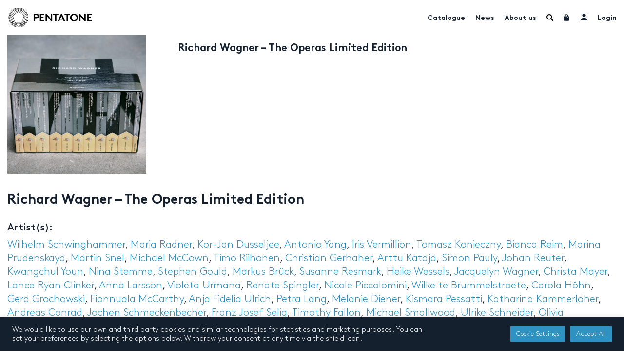

--- FILE ---
content_type: text/html; charset=UTF-8
request_url: https://www.pentatonemusic.com/product/richard-wagner-the-operas-limited-edition/
body_size: 36955
content:

<!DOCTYPE html>
<html lang="en-US" >
<head>
	<meta charset="UTF-8">
	<meta name="viewport" content="width=device-width, initial-scale=1, user-scalable=no"">
	<meta name="google-site-verification" content="xSrK7RFJR6QxFtGtUmtz0JnKq_EtcKz6EykSEvTZHEA"/>
	<title>Richard Wagner – The Operas Limited Edition - Pentatone</title>

	<link rel="profile" href="http://gmpg.org/xfn/11">
	<link rel="pingback" href="https://www.pentatonemusic.com/xmlrpc.php">

	<link rel="apple-touch-icon" sizes="180x180" href="/apple-touch-icon.png">
	<!--[if IE]>
	<link rel="shortcut icon" href="/favicon.ico">
	<![endif]-->

	<meta name='robots' content='index, follow, max-image-preview:large, max-snippet:-1, max-video-preview:-1' />
	<style>img:is([sizes="auto" i], [sizes^="auto," i]) { contain-intrinsic-size: 3000px 1500px }</style>
	
	<!-- This site is optimized with the Yoast SEO plugin v26.0 - https://yoast.com/wordpress/plugins/seo/ -->
	<link rel="canonical" href="https://www.pentatonemusic.com/product/richard-wagner-the-operas-limited-edition/" />
	<meta property="og:locale" content="en_US" />
	<meta property="og:type" content="article" />
	<meta property="og:title" content="Richard Wagner – The Operas Limited Edition - Pentatone" />
	<meta property="og:url" content="https://www.pentatonemusic.com/product/richard-wagner-the-operas-limited-edition/" />
	<meta property="og:site_name" content="Pentatone" />
	<meta property="article:publisher" content="https://www.facebook.com/PENTATONE/" />
	<meta property="article:modified_time" content="2025-12-24T07:36:17+00:00" />
	<meta property="og:image" content="https://www.pentatonemusic.com/wp-content/uploads/2021/08/cover-427.png" />
	<meta property="og:image:width" content="300" />
	<meta property="og:image:height" content="300" />
	<meta property="og:image:type" content="image/png" />
	<meta name="twitter:card" content="summary_large_image" />
	<meta name="twitter:site" content="@PENTATONEmusic" />
	<meta name="twitter:label1" content="Est. reading time" />
	<meta name="twitter:data1" content="1 minute" />
	<script type="application/ld+json" class="yoast-schema-graph">{"@context":"https://schema.org","@graph":[{"@type":"WebPage","@id":"https://www.pentatonemusic.com/product/richard-wagner-the-operas-limited-edition/","url":"https://www.pentatonemusic.com/product/richard-wagner-the-operas-limited-edition/","name":"Richard Wagner – The Operas Limited Edition - Pentatone","isPartOf":{"@id":"https://www.pentatonemusic.com/#website"},"primaryImageOfPage":{"@id":"https://www.pentatonemusic.com/product/richard-wagner-the-operas-limited-edition/#primaryimage"},"image":{"@id":"https://www.pentatonemusic.com/product/richard-wagner-the-operas-limited-edition/#primaryimage"},"thumbnailUrl":"https://www.pentatonemusic.com/wp-content/uploads/2021/08/cover-427.png","datePublished":"2021-08-30T16:06:43+00:00","dateModified":"2025-12-24T07:36:17+00:00","breadcrumb":{"@id":"https://www.pentatonemusic.com/product/richard-wagner-the-operas-limited-edition/#breadcrumb"},"inLanguage":"en-US","potentialAction":[{"@type":"ReadAction","target":["https://www.pentatonemusic.com/product/richard-wagner-the-operas-limited-edition/"]}]},{"@type":"ImageObject","inLanguage":"en-US","@id":"https://www.pentatonemusic.com/product/richard-wagner-the-operas-limited-edition/#primaryimage","url":"https://www.pentatonemusic.com/wp-content/uploads/2021/08/cover-427.png","contentUrl":"https://www.pentatonemusic.com/wp-content/uploads/2021/08/cover-427.png","width":300,"height":300},{"@type":"BreadcrumbList","@id":"https://www.pentatonemusic.com/product/richard-wagner-the-operas-limited-edition/#breadcrumb","itemListElement":[{"@type":"ListItem","position":1,"name":"Home","item":"https://www.pentatonemusic.com/"},{"@type":"ListItem","position":2,"name":"Richard Wagner – The Operas Limited Edition"}]},{"@type":"WebSite","@id":"https://www.pentatonemusic.com/#website","url":"https://www.pentatonemusic.com/","name":"Pentatone","description":"Pentatone is a music label for classical music with high quality. It offers one of largest collections in high resolution audio.","publisher":{"@id":"https://www.pentatonemusic.com/#organization"},"potentialAction":[{"@type":"SearchAction","target":{"@type":"EntryPoint","urlTemplate":"https://www.pentatonemusic.com/?s={search_term_string}"},"query-input":{"@type":"PropertyValueSpecification","valueRequired":true,"valueName":"search_term_string"}}],"inLanguage":"en-US"},{"@type":"Organization","@id":"https://www.pentatonemusic.com/#organization","name":"Pentatone Music","url":"https://www.pentatonemusic.com/","logo":{"@type":"ImageObject","inLanguage":"en-US","@id":"https://www.pentatonemusic.com/#/schema/logo/image/","url":"https://www.pentatonemusic.com/wp-content/uploads/2021/08/logo.png","contentUrl":"https://www.pentatonemusic.com/wp-content/uploads/2021/08/logo.png","width":267,"height":63,"caption":"Pentatone Music"},"image":{"@id":"https://www.pentatonemusic.com/#/schema/logo/image/"},"sameAs":["https://www.facebook.com/PENTATONE/","https://x.com/PENTATONEmusic","https://www.instagram.com/pentatonemusic/","https://www.youtube.com/user/PentaTone1"]}]}</script>
	<!-- / Yoast SEO plugin. -->


<link rel='dns-prefetch' href='//www.' />
<link rel='dns-prefetch' href='//www.googletagmanager.com' />
<link rel="alternate" type="application/rss+xml" title="Pentatone &raquo; Feed" href="https://www.pentatonemusic.com/feed/" />
<link rel="alternate" type="application/rss+xml" title="Pentatone &raquo; Comments Feed" href="https://www.pentatonemusic.com/comments/feed/" />
<style id='wp-emoji-styles-inline-css' type='text/css'>

	img.wp-smiley, img.emoji {
		display: inline !important;
		border: none !important;
		box-shadow: none !important;
		height: 1em !important;
		width: 1em !important;
		margin: 0 0.07em !important;
		vertical-align: -0.1em !important;
		background: none !important;
		padding: 0 !important;
	}
</style>
<link rel='stylesheet' id='wp-block-library-css' href='https://www.pentatonemusic.com/wp-includes/css/dist/block-library/style.min.css?ver=c5acbd56733f80226c386f175b216b83' type='text/css' media='all' />
<style id='classic-theme-styles-inline-css' type='text/css'>
/*! This file is auto-generated */
.wp-block-button__link{color:#fff;background-color:#32373c;border-radius:9999px;box-shadow:none;text-decoration:none;padding:calc(.667em + 2px) calc(1.333em + 2px);font-size:1.125em}.wp-block-file__button{background:#32373c;color:#fff;text-decoration:none}
</style>
<style id='global-styles-inline-css' type='text/css'>
:root{--wp--preset--aspect-ratio--square: 1;--wp--preset--aspect-ratio--4-3: 4/3;--wp--preset--aspect-ratio--3-4: 3/4;--wp--preset--aspect-ratio--3-2: 3/2;--wp--preset--aspect-ratio--2-3: 2/3;--wp--preset--aspect-ratio--16-9: 16/9;--wp--preset--aspect-ratio--9-16: 9/16;--wp--preset--color--black: #000000;--wp--preset--color--cyan-bluish-gray: #abb8c3;--wp--preset--color--white: #ffffff;--wp--preset--color--pale-pink: #f78da7;--wp--preset--color--vivid-red: #cf2e2e;--wp--preset--color--luminous-vivid-orange: #ff6900;--wp--preset--color--luminous-vivid-amber: #fcb900;--wp--preset--color--light-green-cyan: #7bdcb5;--wp--preset--color--vivid-green-cyan: #00d084;--wp--preset--color--pale-cyan-blue: #8ed1fc;--wp--preset--color--vivid-cyan-blue: #0693e3;--wp--preset--color--vivid-purple: #9b51e0;--wp--preset--gradient--vivid-cyan-blue-to-vivid-purple: linear-gradient(135deg,rgba(6,147,227,1) 0%,rgb(155,81,224) 100%);--wp--preset--gradient--light-green-cyan-to-vivid-green-cyan: linear-gradient(135deg,rgb(122,220,180) 0%,rgb(0,208,130) 100%);--wp--preset--gradient--luminous-vivid-amber-to-luminous-vivid-orange: linear-gradient(135deg,rgba(252,185,0,1) 0%,rgba(255,105,0,1) 100%);--wp--preset--gradient--luminous-vivid-orange-to-vivid-red: linear-gradient(135deg,rgba(255,105,0,1) 0%,rgb(207,46,46) 100%);--wp--preset--gradient--very-light-gray-to-cyan-bluish-gray: linear-gradient(135deg,rgb(238,238,238) 0%,rgb(169,184,195) 100%);--wp--preset--gradient--cool-to-warm-spectrum: linear-gradient(135deg,rgb(74,234,220) 0%,rgb(151,120,209) 20%,rgb(207,42,186) 40%,rgb(238,44,130) 60%,rgb(251,105,98) 80%,rgb(254,248,76) 100%);--wp--preset--gradient--blush-light-purple: linear-gradient(135deg,rgb(255,206,236) 0%,rgb(152,150,240) 100%);--wp--preset--gradient--blush-bordeaux: linear-gradient(135deg,rgb(254,205,165) 0%,rgb(254,45,45) 50%,rgb(107,0,62) 100%);--wp--preset--gradient--luminous-dusk: linear-gradient(135deg,rgb(255,203,112) 0%,rgb(199,81,192) 50%,rgb(65,88,208) 100%);--wp--preset--gradient--pale-ocean: linear-gradient(135deg,rgb(255,245,203) 0%,rgb(182,227,212) 50%,rgb(51,167,181) 100%);--wp--preset--gradient--electric-grass: linear-gradient(135deg,rgb(202,248,128) 0%,rgb(113,206,126) 100%);--wp--preset--gradient--midnight: linear-gradient(135deg,rgb(2,3,129) 0%,rgb(40,116,252) 100%);--wp--preset--font-size--small: 13px;--wp--preset--font-size--medium: 20px;--wp--preset--font-size--large: 36px;--wp--preset--font-size--x-large: 42px;--wp--preset--spacing--20: 0.44rem;--wp--preset--spacing--30: 0.67rem;--wp--preset--spacing--40: 1rem;--wp--preset--spacing--50: 1.5rem;--wp--preset--spacing--60: 2.25rem;--wp--preset--spacing--70: 3.38rem;--wp--preset--spacing--80: 5.06rem;--wp--preset--shadow--natural: 6px 6px 9px rgba(0, 0, 0, 0.2);--wp--preset--shadow--deep: 12px 12px 50px rgba(0, 0, 0, 0.4);--wp--preset--shadow--sharp: 6px 6px 0px rgba(0, 0, 0, 0.2);--wp--preset--shadow--outlined: 6px 6px 0px -3px rgba(255, 255, 255, 1), 6px 6px rgba(0, 0, 0, 1);--wp--preset--shadow--crisp: 6px 6px 0px rgba(0, 0, 0, 1);}:where(.is-layout-flex){gap: 0.5em;}:where(.is-layout-grid){gap: 0.5em;}body .is-layout-flex{display: flex;}.is-layout-flex{flex-wrap: wrap;align-items: center;}.is-layout-flex > :is(*, div){margin: 0;}body .is-layout-grid{display: grid;}.is-layout-grid > :is(*, div){margin: 0;}:where(.wp-block-columns.is-layout-flex){gap: 2em;}:where(.wp-block-columns.is-layout-grid){gap: 2em;}:where(.wp-block-post-template.is-layout-flex){gap: 1.25em;}:where(.wp-block-post-template.is-layout-grid){gap: 1.25em;}.has-black-color{color: var(--wp--preset--color--black) !important;}.has-cyan-bluish-gray-color{color: var(--wp--preset--color--cyan-bluish-gray) !important;}.has-white-color{color: var(--wp--preset--color--white) !important;}.has-pale-pink-color{color: var(--wp--preset--color--pale-pink) !important;}.has-vivid-red-color{color: var(--wp--preset--color--vivid-red) !important;}.has-luminous-vivid-orange-color{color: var(--wp--preset--color--luminous-vivid-orange) !important;}.has-luminous-vivid-amber-color{color: var(--wp--preset--color--luminous-vivid-amber) !important;}.has-light-green-cyan-color{color: var(--wp--preset--color--light-green-cyan) !important;}.has-vivid-green-cyan-color{color: var(--wp--preset--color--vivid-green-cyan) !important;}.has-pale-cyan-blue-color{color: var(--wp--preset--color--pale-cyan-blue) !important;}.has-vivid-cyan-blue-color{color: var(--wp--preset--color--vivid-cyan-blue) !important;}.has-vivid-purple-color{color: var(--wp--preset--color--vivid-purple) !important;}.has-black-background-color{background-color: var(--wp--preset--color--black) !important;}.has-cyan-bluish-gray-background-color{background-color: var(--wp--preset--color--cyan-bluish-gray) !important;}.has-white-background-color{background-color: var(--wp--preset--color--white) !important;}.has-pale-pink-background-color{background-color: var(--wp--preset--color--pale-pink) !important;}.has-vivid-red-background-color{background-color: var(--wp--preset--color--vivid-red) !important;}.has-luminous-vivid-orange-background-color{background-color: var(--wp--preset--color--luminous-vivid-orange) !important;}.has-luminous-vivid-amber-background-color{background-color: var(--wp--preset--color--luminous-vivid-amber) !important;}.has-light-green-cyan-background-color{background-color: var(--wp--preset--color--light-green-cyan) !important;}.has-vivid-green-cyan-background-color{background-color: var(--wp--preset--color--vivid-green-cyan) !important;}.has-pale-cyan-blue-background-color{background-color: var(--wp--preset--color--pale-cyan-blue) !important;}.has-vivid-cyan-blue-background-color{background-color: var(--wp--preset--color--vivid-cyan-blue) !important;}.has-vivid-purple-background-color{background-color: var(--wp--preset--color--vivid-purple) !important;}.has-black-border-color{border-color: var(--wp--preset--color--black) !important;}.has-cyan-bluish-gray-border-color{border-color: var(--wp--preset--color--cyan-bluish-gray) !important;}.has-white-border-color{border-color: var(--wp--preset--color--white) !important;}.has-pale-pink-border-color{border-color: var(--wp--preset--color--pale-pink) !important;}.has-vivid-red-border-color{border-color: var(--wp--preset--color--vivid-red) !important;}.has-luminous-vivid-orange-border-color{border-color: var(--wp--preset--color--luminous-vivid-orange) !important;}.has-luminous-vivid-amber-border-color{border-color: var(--wp--preset--color--luminous-vivid-amber) !important;}.has-light-green-cyan-border-color{border-color: var(--wp--preset--color--light-green-cyan) !important;}.has-vivid-green-cyan-border-color{border-color: var(--wp--preset--color--vivid-green-cyan) !important;}.has-pale-cyan-blue-border-color{border-color: var(--wp--preset--color--pale-cyan-blue) !important;}.has-vivid-cyan-blue-border-color{border-color: var(--wp--preset--color--vivid-cyan-blue) !important;}.has-vivid-purple-border-color{border-color: var(--wp--preset--color--vivid-purple) !important;}.has-vivid-cyan-blue-to-vivid-purple-gradient-background{background: var(--wp--preset--gradient--vivid-cyan-blue-to-vivid-purple) !important;}.has-light-green-cyan-to-vivid-green-cyan-gradient-background{background: var(--wp--preset--gradient--light-green-cyan-to-vivid-green-cyan) !important;}.has-luminous-vivid-amber-to-luminous-vivid-orange-gradient-background{background: var(--wp--preset--gradient--luminous-vivid-amber-to-luminous-vivid-orange) !important;}.has-luminous-vivid-orange-to-vivid-red-gradient-background{background: var(--wp--preset--gradient--luminous-vivid-orange-to-vivid-red) !important;}.has-very-light-gray-to-cyan-bluish-gray-gradient-background{background: var(--wp--preset--gradient--very-light-gray-to-cyan-bluish-gray) !important;}.has-cool-to-warm-spectrum-gradient-background{background: var(--wp--preset--gradient--cool-to-warm-spectrum) !important;}.has-blush-light-purple-gradient-background{background: var(--wp--preset--gradient--blush-light-purple) !important;}.has-blush-bordeaux-gradient-background{background: var(--wp--preset--gradient--blush-bordeaux) !important;}.has-luminous-dusk-gradient-background{background: var(--wp--preset--gradient--luminous-dusk) !important;}.has-pale-ocean-gradient-background{background: var(--wp--preset--gradient--pale-ocean) !important;}.has-electric-grass-gradient-background{background: var(--wp--preset--gradient--electric-grass) !important;}.has-midnight-gradient-background{background: var(--wp--preset--gradient--midnight) !important;}.has-small-font-size{font-size: var(--wp--preset--font-size--small) !important;}.has-medium-font-size{font-size: var(--wp--preset--font-size--medium) !important;}.has-large-font-size{font-size: var(--wp--preset--font-size--large) !important;}.has-x-large-font-size{font-size: var(--wp--preset--font-size--x-large) !important;}
:where(.wp-block-post-template.is-layout-flex){gap: 1.25em;}:where(.wp-block-post-template.is-layout-grid){gap: 1.25em;}
:where(.wp-block-columns.is-layout-flex){gap: 2em;}:where(.wp-block-columns.is-layout-grid){gap: 2em;}
:root :where(.wp-block-pullquote){font-size: 1.5em;line-height: 1.6;}
</style>
<link rel='stylesheet' id='cookie-law-info-css' href='https://www.pentatonemusic.com/wp-content/plugins/cookie-law-info/legacy/public/css/cookie-law-info-public.css?ver=3.3.5' type='text/css' media='all' />
<link rel='stylesheet' id='cookie-law-info-gdpr-css' href='https://www.pentatonemusic.com/wp-content/plugins/cookie-law-info/legacy/public/css/cookie-law-info-gdpr.css?ver=3.3.5' type='text/css' media='all' />
<link rel='stylesheet' id='wooajaxcart-css' href='https://www.pentatonemusic.com/wp-content/plugins/woocommerce-ajax-cart/assets/wooajaxcart.css?ver=c5acbd56733f80226c386f175b216b83' type='text/css' media='all' />
<link rel='stylesheet' id='photoswipe-css' href='https://www.pentatonemusic.com/wp-content/plugins/woocommerce/assets/css/photoswipe/photoswipe.min.css?ver=10.2.3' type='text/css' media='all' />
<link rel='stylesheet' id='photoswipe-default-skin-css' href='https://www.pentatonemusic.com/wp-content/plugins/woocommerce/assets/css/photoswipe/default-skin/default-skin.min.css?ver=10.2.3' type='text/css' media='all' />
<link rel='stylesheet' id='woocommerce-smallscreen-css' href='https://www.pentatonemusic.com/wp-content/plugins/woocommerce/assets/css/woocommerce-smallscreen.css?ver=10.2.3' type='text/css' media='only screen and (max-width: 768px)' />
<link rel='stylesheet' id='woocommerce-general-css' href='https://www.pentatonemusic.com/wp-content/plugins/woocommerce/assets/css/woocommerce.css?ver=10.2.3' type='text/css' media='all' />
<style id='woocommerce-inline-inline-css' type='text/css'>
.woocommerce form .form-row .required { visibility: visible; }
</style>
<link rel='stylesheet' id='brands-styles-css' href='https://www.pentatonemusic.com/wp-content/plugins/woocommerce/assets/css/brands.css?ver=10.2.3' type='text/css' media='all' />
<link rel='stylesheet' id='fontawesome-all-css' href='https://www.pentatonemusic.com/wp-content/themes/pentatone/assets/css/fontawesome-all.min.css?ver=c5acbd56733f80226c386f175b216b83' type='text/css' media='all' />
<link rel='stylesheet' id='slick-css' href='https://www.pentatonemusic.com/wp-content/themes/pentatone/assets/css/slick.css?ver=1' type='text/css' media='all' />
<link rel='stylesheet' id='slick-theme-css' href='https://www.pentatonemusic.com/wp-content/themes/pentatone/assets/css/slick-theme.css?ver=1' type='text/css' media='all' />
<link rel='stylesheet' id='modal-video-css' href='https://www.pentatonemusic.com/wp-content/themes/pentatone/assets/css/modal-video.min.css?ver=1' type='text/css' media='all' />
<link rel='stylesheet' id='dashicons-css' href='https://www.pentatonemusic.com/wp-includes/css/dashicons.min.css?ver=c5acbd56733f80226c386f175b216b83' type='text/css' media='all' />
<style id='dashicons-inline-css' type='text/css'>
[data-font="Dashicons"]:before {font-family: 'Dashicons' !important;content: attr(data-icon) !important;speak: none !important;font-weight: normal !important;font-variant: normal !important;text-transform: none !important;line-height: 1 !important;font-style: normal !important;-webkit-font-smoothing: antialiased !important;-moz-osx-font-smoothing: grayscale !important;}
</style>
<link rel='stylesheet' id='main-css' href='https://www.pentatonemusic.com/wp-content/themes/pentatone/assets/css/main.css?ver=1.8' type='text/css' media='all' />
<link rel='stylesheet' id='flexible-shipping-free-shipping-css' href='https://www.pentatonemusic.com/wp-content/plugins/flexible-shipping/assets/dist/css/free-shipping.css?ver=6.4.0.2' type='text/css' media='all' />
<script type="text/javascript" src="https://www.pentatonemusic.com/wp-includes/js/jquery/jquery.min.js?ver=3.7.1" id="jquery-core-js"></script>
<script type="text/javascript" src="https://www.pentatonemusic.com/wp-includes/js/jquery/jquery-migrate.min.js?ver=3.4.1" id="jquery-migrate-js"></script>
<script type="text/javascript" id="cookie-law-info-js-extra">
/* <![CDATA[ */
var Cli_Data = {"nn_cookie_ids":[],"cookielist":[],"non_necessary_cookies":[],"ccpaEnabled":"","ccpaRegionBased":"","ccpaBarEnabled":"","strictlyEnabled":["necessary","obligatoire"],"ccpaType":"gdpr","js_blocking":"1","custom_integration":"","triggerDomRefresh":"","secure_cookies":""};
var cli_cookiebar_settings = {"animate_speed_hide":"500","animate_speed_show":"500","background":"#15202e","border":"#b1a6a6c2","border_on":"","button_1_button_colour":"#61a229","button_1_button_hover":"#4e8221","button_1_link_colour":"#fff","button_1_as_button":"1","button_1_new_win":"","button_2_button_colour":"#333","button_2_button_hover":"#292929","button_2_link_colour":"#444","button_2_as_button":"","button_2_hidebar":"","button_3_button_colour":"#2f92c1","button_3_button_hover":"#26759a","button_3_link_colour":"#ffffff","button_3_as_button":"1","button_3_new_win":"","button_4_button_colour":"#2f92c1","button_4_button_hover":"#26759a","button_4_link_colour":"#ffffff","button_4_as_button":"1","button_7_button_colour":"#2f92c1","button_7_button_hover":"#26759a","button_7_link_colour":"#ffffff","button_7_as_button":"1","button_7_new_win":"","font_family":"inherit","header_fix":"","notify_animate_hide":"1","notify_animate_show":"","notify_div_id":"#cookie-law-info-bar","notify_position_horizontal":"right","notify_position_vertical":"bottom","scroll_close":"","scroll_close_reload":"","accept_close_reload":"","reject_close_reload":"","showagain_tab":"","showagain_background":"#fff","showagain_border":"#000","showagain_div_id":"#cookie-law-info-again","showagain_x_position":"100px","text":"#ffffff","show_once_yn":"","show_once":"10000","logging_on":"","as_popup":"","popup_overlay":"1","bar_heading_text":"","cookie_bar_as":"banner","popup_showagain_position":"bottom-right","widget_position":"left"};
var log_object = {"ajax_url":"https:\/\/www.pentatonemusic.com\/wp-admin\/admin-ajax.php"};
/* ]]> */
</script>
<script type="text/javascript" src="https://www.pentatonemusic.com/wp-content/plugins/cookie-law-info/legacy/public/js/cookie-law-info-public.js?ver=3.3.5" id="cookie-law-info-js"></script>
<script type="text/javascript" src="https://www.pentatonemusic.com/wp-content/plugins/price-by-country/assets/js/frontend.js?ver=1.0.7" id="cbp-script-js"></script>
<script type="text/javascript" id="wooajaxcart-js-extra">
/* <![CDATA[ */
var wooajaxcart = {"updating_text":"Updating...","warn_remove_text":"Are you sure you want to remove this item from cart?","ajax_timeout":"800","confirm_zero_qty":"yes"};
/* ]]> */
</script>
<script type="text/javascript" src="https://www.pentatonemusic.com/wp-content/plugins/woocommerce-ajax-cart/assets/wooajaxcart.js?ver=c5acbd56733f80226c386f175b216b83" id="wooajaxcart-js"></script>
<script type="text/javascript" src="https://www.pentatonemusic.com/wp-content/plugins/woocommerce/assets/js/jquery-blockui/jquery.blockUI.min.js?ver=2.7.0-wc.10.2.3" id="jquery-blockui-js" defer="defer" data-wp-strategy="defer"></script>
<script type="text/javascript" id="wc-add-to-cart-js-extra">
/* <![CDATA[ */
var wc_add_to_cart_params = {"ajax_url":"\/wp-admin\/admin-ajax.php","wc_ajax_url":"\/?wc-ajax=%%endpoint%%","i18n_view_cart":"View cart","cart_url":"https:\/\/www.pentatonemusic.com\/cart\/","is_cart":"","cart_redirect_after_add":"no"};
/* ]]> */
</script>
<script type="text/javascript" src="https://www.pentatonemusic.com/wp-content/plugins/woocommerce/assets/js/frontend/add-to-cart.min.js?ver=10.2.3" id="wc-add-to-cart-js" defer="defer" data-wp-strategy="defer"></script>
<script type="text/javascript" src="https://www.pentatonemusic.com/wp-content/plugins/woocommerce/assets/js/zoom/jquery.zoom.min.js?ver=1.7.21-wc.10.2.3" id="zoom-js" defer="defer" data-wp-strategy="defer"></script>
<script type="text/javascript" src="https://www.pentatonemusic.com/wp-content/plugins/woocommerce/assets/js/flexslider/jquery.flexslider.min.js?ver=2.7.2-wc.10.2.3" id="flexslider-js" defer="defer" data-wp-strategy="defer"></script>
<script type="text/javascript" src="https://www.pentatonemusic.com/wp-content/plugins/woocommerce/assets/js/photoswipe/photoswipe.min.js?ver=4.1.1-wc.10.2.3" id="photoswipe-js" defer="defer" data-wp-strategy="defer"></script>
<script type="text/javascript" src="https://www.pentatonemusic.com/wp-content/plugins/woocommerce/assets/js/photoswipe/photoswipe-ui-default.min.js?ver=4.1.1-wc.10.2.3" id="photoswipe-ui-default-js" defer="defer" data-wp-strategy="defer"></script>
<script type="text/javascript" id="wc-single-product-js-extra">
/* <![CDATA[ */
var wc_single_product_params = {"i18n_required_rating_text":"Please select a rating","i18n_rating_options":["1 of 5 stars","2 of 5 stars","3 of 5 stars","4 of 5 stars","5 of 5 stars"],"i18n_product_gallery_trigger_text":"View full-screen image gallery","review_rating_required":"yes","flexslider":{"rtl":false,"animation":"slide","smoothHeight":true,"directionNav":false,"controlNav":"thumbnails","slideshow":false,"animationSpeed":500,"animationLoop":false,"allowOneSlide":false},"zoom_enabled":"1","zoom_options":[],"photoswipe_enabled":"1","photoswipe_options":{"shareEl":false,"closeOnScroll":false,"history":false,"hideAnimationDuration":0,"showAnimationDuration":0},"flexslider_enabled":"1"};
/* ]]> */
</script>
<script type="text/javascript" src="https://www.pentatonemusic.com/wp-content/plugins/woocommerce/assets/js/frontend/single-product.min.js?ver=10.2.3" id="wc-single-product-js" defer="defer" data-wp-strategy="defer"></script>
<script type="text/javascript" src="https://www.pentatonemusic.com/wp-content/plugins/woocommerce/assets/js/js-cookie/js.cookie.min.js?ver=2.1.4-wc.10.2.3" id="js-cookie-js" defer="defer" data-wp-strategy="defer"></script>
<script type="text/javascript" id="woocommerce-js-extra">
/* <![CDATA[ */
var woocommerce_params = {"ajax_url":"\/wp-admin\/admin-ajax.php","wc_ajax_url":"\/?wc-ajax=%%endpoint%%","i18n_password_show":"Show password","i18n_password_hide":"Hide password"};
/* ]]> */
</script>
<script type="text/javascript" src="https://www.pentatonemusic.com/wp-content/plugins/woocommerce/assets/js/frontend/woocommerce.min.js?ver=10.2.3" id="woocommerce-js" defer="defer" data-wp-strategy="defer"></script>
<script type="text/javascript" id="WCPAY_ASSETS-js-extra">
/* <![CDATA[ */
var wcpayAssets = {"url":"https:\/\/www.pentatonemusic.com\/wp-content\/plugins\/woocommerce-payments\/dist\/"};
/* ]]> */
</script>
<script type="text/javascript" src="https://www.pentatonemusic.com/wp-content/themes/pentatone/assets/js/slick.min.js?ver=1" id="slick-js"></script>
<script type="text/javascript" src="https://www.pentatonemusic.com/wp-content/themes/pentatone/assets/js/jquery-modal-video.min.js?ver=1" id="modal-video-js"></script>
<script type="text/javascript" id="main-js-extra">
/* <![CDATA[ */
var pentatone_search = {"url":"https:\/\/www.pentatonemusic.com\/wp-admin\/admin-ajax.php"};
var loadmore_params = {"ajaxurl":"https:\/\/www.pentatonemusic.com\/wp-admin\/admin-ajax.php","posts":"{\"page\":0,\"product\":\"richard-wagner-the-operas-limited-edition\",\"post_type\":\"product\",\"name\":\"richard-wagner-the-operas-limited-edition\",\"error\":\"\",\"m\":\"\",\"p\":0,\"post_parent\":\"\",\"subpost\":\"\",\"subpost_id\":\"\",\"attachment\":\"\",\"attachment_id\":0,\"pagename\":\"\",\"page_id\":0,\"second\":\"\",\"minute\":\"\",\"hour\":\"\",\"day\":0,\"monthnum\":0,\"year\":0,\"w\":0,\"category_name\":\"\",\"tag\":\"\",\"cat\":\"\",\"tag_id\":\"\",\"author\":\"\",\"author_name\":\"\",\"feed\":\"\",\"tb\":\"\",\"paged\":0,\"meta_key\":\"\",\"meta_value\":\"\",\"preview\":\"\",\"s\":\"\",\"sentence\":\"\",\"title\":\"\",\"fields\":\"all\",\"menu_order\":\"\",\"embed\":\"\",\"category__in\":[],\"category__not_in\":[],\"category__and\":[],\"post__in\":[],\"post__not_in\":[],\"post_name__in\":[],\"tag__in\":[],\"tag__not_in\":[],\"tag__and\":[],\"tag_slug__in\":[],\"tag_slug__and\":[],\"post_parent__in\":[],\"post_parent__not_in\":[],\"author__in\":[],\"author__not_in\":[],\"search_columns\":[],\"ignore_sticky_posts\":false,\"suppress_filters\":false,\"cache_results\":true,\"update_post_term_cache\":true,\"update_menu_item_cache\":false,\"lazy_load_term_meta\":true,\"update_post_meta_cache\":true,\"posts_per_page\":20,\"nopaging\":false,\"comments_per_page\":\"50\",\"no_found_rows\":false,\"order\":\"DESC\"}","current_page":"1","max_page":"0"};
var pentatone_cart = {"count":"0","ajax_url":"https:\/\/www.pentatonemusic.com\/wp-admin\/admin-ajax.php"};
var search_loadmore_artists = {"ajaxurl":"https:\/\/www.pentatonemusic.com\/wp-admin\/admin-ajax.php","current_page":"1","max_page":"0"};
var search_loadmore_products = {"ajaxurl":"https:\/\/www.pentatonemusic.com\/wp-admin\/admin-ajax.php","current_page":"1","max_page":"0"};
var search_loadmore_news = {"ajaxurl":"https:\/\/www.pentatonemusic.com\/wp-admin\/admin-ajax.php","current_page":"1","max_page":"0"};
/* ]]> */
</script>
<script type="text/javascript" src="https://www.pentatonemusic.com/wp-content/themes/pentatone/assets/js/main.js?ver=1" id="main-js"></script>
<script type="text/javascript" id="kgr-blocks-frontj-js-extra">
/* <![CDATA[ */
var kgr_php_vars = [];
/* ]]> */
</script>
<script type="text/javascript" src="https://www.pentatonemusic.com/wp-content/plugins/koala-google-recaptcha-for-woocommerce/blocks-compatibility/ka-gr-checkout-block/src/js/ka-gr-checkout-block/block.js?ver=1.0" id="kgr-blocks-frontj-js"></script>
<script type="text/javascript" id="ka_cap_v3_front_scr-js-extra">
/* <![CDATA[ */
var ka_grc_php_vars = {"nonce":"2556cd7bf9","admin_url":"https:\/\/www.pentatonemusic.com\/wp-admin\/admin-ajax.php","v3_sitekey":"6LfpFgIlAAAAANWXLsXr1Nbcvd5rSSWu5VD70TMy","v3_lang":null,"ka_grc_api":"","ka_current_page":""};
/* ]]> */
</script>
<script type="text/javascript" src="https://www.pentatonemusic.com/wp-content/plugins/koala-google-recaptcha-for-woocommerce//assets/js/ka-grc-front-captchav3.js?ver=1.0" id="ka_cap_v3_front_scr-js"></script>

<!-- Google tag (gtag.js) snippet added by Site Kit -->
<!-- Google Analytics snippet added by Site Kit -->
<script type="text/javascript" src="https://www.googletagmanager.com/gtag/js?id=G-8PFXX3GEEC" id="google_gtagjs-js" async></script>
<script type="text/javascript" id="google_gtagjs-js-after">
/* <![CDATA[ */
window.dataLayer = window.dataLayer || [];function gtag(){dataLayer.push(arguments);}
gtag("set","linker",{"domains":["www.pentatonemusic.com"]});
gtag("js", new Date());
gtag("set", "developer_id.dZTNiMT", true);
gtag("config", "G-8PFXX3GEEC");
/* ]]> */
</script>
<link rel="https://api.w.org/" href="https://www.pentatonemusic.com/wp-json/" /><link rel="alternate" title="JSON" type="application/json" href="https://www.pentatonemusic.com/wp-json/wp/v2/product/3526" /><link rel="EditURI" type="application/rsd+xml" title="RSD" href="https://www.pentatonemusic.com/xmlrpc.php?rsd" />

<link rel='shortlink' href='https://www.pentatonemusic.com/?p=3526' />
<link rel="alternate" title="oEmbed (JSON)" type="application/json+oembed" href="https://www.pentatonemusic.com/wp-json/oembed/1.0/embed?url=https%3A%2F%2Fwww.pentatonemusic.com%2Fproduct%2Frichard-wagner-the-operas-limited-edition%2F" />
<link rel="alternate" title="oEmbed (XML)" type="text/xml+oembed" href="https://www.pentatonemusic.com/wp-json/oembed/1.0/embed?url=https%3A%2F%2Fwww.pentatonemusic.com%2Fproduct%2Frichard-wagner-the-operas-limited-edition%2F&#038;format=xml" />
<meta name="generator" content="Site Kit by Google 1.162.0" />	<noscript><style>.woocommerce-product-gallery{ opacity: 1 !important; }</style></noscript>
	<link rel="icon" href="https://www.pentatonemusic.com/wp-content/uploads/2021/10/cropped-PENTATONE_ICON_BLACK_RGB-1-32x32.png" sizes="32x32" />
<link rel="icon" href="https://www.pentatonemusic.com/wp-content/uploads/2021/10/cropped-PENTATONE_ICON_BLACK_RGB-1-192x192.png" sizes="192x192" />
<link rel="apple-touch-icon" href="https://www.pentatonemusic.com/wp-content/uploads/2021/10/cropped-PENTATONE_ICON_BLACK_RGB-1-180x180.png" />
<meta name="msapplication-TileImage" content="https://www.pentatonemusic.com/wp-content/uploads/2021/10/cropped-PENTATONE_ICON_BLACK_RGB-1-270x270.png" />
<meta name="generator" content="WP Rocket 3.19.4" data-wpr-features="wpr_preload_links wpr_desktop" /></head>
<svg xmlns="http://www.w3.org/2000/svg" xmlns:xlink="http://www.w3.org/1999/xlink" width="0" height="0" style="position:absolute">

  <symbol id="newly_built" viewBox="0 0 55 55">
    <path xmlns="http://www.w3.org/2000/svg" d="M42.896 49.674c.013-.332-3.007-.329-3.21-.307-1.862.197-3.473 1.155-5.116 1.976-1.941.971-3.939.692-5.837-.212V20.14l19.44 11.779zm-27.034-32.51v-2.145h23.6v2.145zm10.726 32.945c0-.19-1.529-.542-1.729-.585a8.284 8.284 0 0 0-5.564.743c-1.228.646-2.412 1.4-3.817 1.581l-.007.001c-.821.1-1.661.04-2.456-.192L7.15 31.92l19.44-11.779zm-13.946-30.8H23.82l-11.178 6.773zm7.67-8.581H35.01v2.145H20.313zm6.276-8.583h2.145v6.437h-2.145zM42.68 19.31v6.772L31.502 19.31zm12.18 29.547a1.072 1.072 0 0 0-1.513-.106c-1.144.995-2.202 2.026-3.703 2.44-1.669.462-3.254.098-4.765-.657l5.587-18.797a1.073 1.073 0 0 0-.472-1.223l-5.169-3.132v-9.145c0-.593-.48-1.073-1.073-1.073h-2.145v-3.218c0-.593-.481-1.073-1.073-1.073h-3.38V9.655c0-.593-.48-1.073-1.072-1.073H30.88v-7.51C30.879.48 30.399 0 29.807 0h-4.291c-.592 0-1.073.48-1.073 1.073v7.51H19.24c-.594 0-1.073.48-1.073 1.072v3.218h-3.38c-.592 0-1.073.48-1.073 1.073v3.218H11.57c-.593 0-1.073.48-1.073 1.073v9.145l-5.17 3.132a1.073 1.073 0 0 0-.472 1.223l5.576 18.759c-.096-.32-1.812-.531-2.115-.57-3.125-.405-5.5 1.16-7.75 3.116a1.072 1.072 0 0 0-.105 1.513c.37.427 1.061.499 1.514.106 2.318-2.015 4.93-3.551 7.998-2.017 2.774 1.387 5.646 1.982 8.536.461 2.33-1.227 4.579-2.286 7.18-1.048l2.674 1.274a8.12 8.12 0 0 0 7.166-.069c1.396-.698 2.815-1.627 4.41-1.737 1.565-.107 3.075.475 4.449 1.162a8.21 8.21 0 0 0 5.89.534c1.794-.512 3.1-1.656 4.475-2.851a1.072 1.072 0 0 0 .106-1.513z"/>
  </symbol>

  <symbol id="us_registered" viewBox="0 0 61 59">
    <g xmlns="http://www.w3.org/2000/svg"><g><path fill="#20568b" d="M59.528 35.084s-3.523-6.154-9.453-6.199c1.76 5.597-1.182 11.616-1.182 11.616l3.121-1.59a4.04 4.04 0 0 1-1.129 2.14c-.197.197-.428.389-.7.565-.898.475-1.114.223-1.114.223l-2.752-2.766a19.147 19.147 0 0 0 3.343-10.86c0-2.98-.672-5.856-1.94-8.457l4.95 4.232.532.454.495-.494 2.809-2.81.544-.543-.552-.535-6.193-6.01a5.099 5.099 0 0 0 3.025-1.463 5.13 5.13 0 0 0 0-7.245 5.13 5.13 0 0 0-7.247 0 5.1 5.1 0 0 0-1.478 3.174l-6.323-6.137-.526-.51-.528.51-2.966 2.876-.533.518.508.542 3.978 4.259a19.227 19.227 0 0 0-7.852-1.659c-2.747 0-5.407.57-7.845 1.655l3.976-4.255.507-.542-.534-.518-2.966-2.876-.526-.511-.527.511-6.322 6.137a5.104 5.104 0 0 0-1.478-3.174 5.129 5.129 0 0 0-7.247 0 5.13 5.13 0 0 0 0 7.245 5.094 5.094 0 0 0 3.024 1.462l-6.193 6.01-.551.536.544.543 2.808 2.81.495.494.532-.454 4.944-4.224a19.213 19.213 0 0 0-1.938 8.448c0 3.933 1.17 7.685 3.342 10.863l-2.753 2.765s-.216.252-1.116-.223a4.332 4.332 0 0 1-.7-.566 4.032 4.032 0 0 1-1.127-2.139l3.12 1.59s-2.943-6.02-1.182-11.616C4.723 28.93 1.2 35.084 1.2 35.084l2.752 1.402c-.286.703-1.088 3.394 1.485 7.07 3.01 4.304 1.985 7.692 1.985 7.692s3.065-.879 7.646 1.495c3.732 2.011 7.46 1.34 7.892 1.254l1.808 2.915s5.328-3.485 5.596-9.252c-4.43 1.16-11.706-.602-11.706-.602l1.524 2.456c-.476-.114-2.031-.53-2.69-1.189a1.38 1.38 0 0 1-.149-.175c-.624-.892.09-1.382.09-1.382l2.388-2.389a19.164 19.164 0 0 0 10.545 3.13 19.17 19.17 0 0 0 10.543-3.129l2.388 2.388s.714.49.09 1.382a1.62 1.62 0 0 1-.148.175c-.66.659-2.216 1.075-2.692 1.189l1.524-2.456s-7.276 1.76-11.705.602c.267 5.767 5.596 9.252 5.596 9.252l1.808-2.916c.433.087 4.159.758 7.891-1.253 4.582-2.374 7.647-1.495 7.647-1.495s-1.025-3.388 1.985-7.691c2.573-3.678 1.771-6.368 1.484-7.071l2.752-1.402z"/><path fill="none" stroke="#20568b" stroke-miterlimit="20" stroke-width="2" d="M59.528 35.084v0s-3.523-6.154-9.453-6.199c1.76 5.597-1.182 11.616-1.182 11.616v0l3.121-1.59a4.04 4.04 0 0 1-1.129 2.14c-.197.197-.428.389-.7.565-.898.475-1.114.223-1.114.223v0l-2.752-2.766a19.147 19.147 0 0 0 3.343-10.86c0-2.98-.672-5.856-1.94-8.457l4.95 4.232v0l.532.454v0l.495-.494v0l2.809-2.81v0l.544-.543v0l-.552-.535v0l-6.193-6.01a5.099 5.099 0 0 0 3.025-1.463 5.13 5.13 0 0 0 0-7.245 5.13 5.13 0 0 0-7.247 0 5.1 5.1 0 0 0-1.478 3.174l-6.323-6.137v0l-.526-.51v0l-.528.51v0l-2.966 2.876v0l-.533.518v0l.508.542v0l3.978 4.259a19.227 19.227 0 0 0-7.852-1.659c-2.747 0-5.407.57-7.845 1.655l3.976-4.255v0l.507-.542v0l-.534-.518v0l-2.966-2.876v0l-.526-.511v0l-.527.511v0l-6.322 6.137a5.104 5.104 0 0 0-1.478-3.174 5.129 5.129 0 0 0-7.247 0 5.13 5.13 0 0 0 0 7.245 5.094 5.094 0 0 0 3.024 1.462l-6.193 6.01v0l-.551.536v0l.544.543v0l2.808 2.81v0l.495.494v0l.532-.454v0l4.944-4.224a19.213 19.213 0 0 0-1.938 8.448c0 3.933 1.17 7.685 3.342 10.863l-2.753 2.765v0s-.216.252-1.116-.223a4.332 4.332 0 0 1-.7-.566 4.032 4.032 0 0 1-1.127-2.139l3.12 1.59v0s-2.943-6.02-1.182-11.616C4.723 28.93 1.2 35.084 1.2 35.084v0l2.752 1.402c-.286.703-1.088 3.394 1.485 7.07 3.01 4.304 1.985 7.692 1.985 7.692v0s3.065-.879 7.646 1.495c3.732 2.011 7.46 1.34 7.892 1.254l1.808 2.915v0s5.328-3.485 5.596-9.252c-4.43 1.16-11.706-.602-11.706-.602v0l1.524 2.456c-.476-.114-2.031-.53-2.69-1.189a1.38 1.38 0 0 1-.149-.175c-.624-.892.09-1.382.09-1.382v0l2.388-2.389a19.164 19.164 0 0 0 10.545 3.13 19.17 19.17 0 0 0 10.543-3.129l2.388 2.388v0s.714.49.09 1.382a1.62 1.62 0 0 1-.148.175c-.66.659-2.216 1.075-2.692 1.189l1.524-2.456v0s-7.276 1.76-11.705.602c.267 5.767 5.596 9.252 5.596 9.252v0l1.808-2.916c.433.087 4.159.758 7.891-1.253 4.582-2.374 7.647-1.495 7.647-1.495v0s-1.025-3.388 1.985-7.691c2.573-3.678 1.771-6.368 1.484-7.071l2.752-1.402v0z"/></g><g><path fill="#fff" d="M9.683 29.716zm0 0c-.59 2.71-.24 5.389.196 7.25.173.737.368 1.399.555 1.957L8.052 37.71l-.069 1.214c.044.343.277 1.583 1.356 2.664.247.245.522.47.82.663l.03.02.03.016c1.2.635 1.772.338 2.016.077l2.63-2.646a19.638 19.638 0 0 0 4.292 4.21l-2.239 2.227c-.158.128-.526.492-.62 1.012-.06.324-.183 1.084.69 1.694.874.61 2.214 1.699 4.93 1.86-.496-.82-1.524-2.432-1.524-2.432.699.128 5.914 1.006 8.921.456-.414 2.907-3.111 5.936-4.352 6.935l-1.6-2.618s-3.328 1.082-7.904-.983l-.005-.004-.005-.002c-3.204-1.662-5.73-1.81-7.093-1.717.107-1.437.268-3.286-2.268-7.232-1.393-2.17-1.536-3.739-1.514-4.79.015-.73.363-2.233.363-2.233l-2.61-1.307a15.321 15.321 0 0 1 1.96-2.27c.885-.84 1.82-1.506 2.78-1.983a8.44 8.44 0 0 1 2.616-.824zm41.4 0a8.457 8.457 0 0 1 2.617.824c.96.477 1.895 1.144 2.78 1.982a15.344 15.344 0 0 1 1.96 2.27L55.83 36.1s.348 1.503.363 2.232c.021 1.053-.12 2.622-1.514 4.79-2.536 3.947-2.376 5.796-2.269 7.233-1.364-.094-3.888.056-7.091 1.717l-.007.002-.004.004c-4.577 2.065-7.903.983-7.903.983l-1.601 2.618c-1.241-1-3.94-4.028-4.353-6.934 3.008.55 8.223-.329 8.92-.456 0 0-1.026 1.611-1.522 2.43 2.715-.16 4.057-1.248 4.93-1.859.873-.61.748-1.37.69-1.694-.094-.52-.462-.884-.62-1.012l-2.245-2.25a19.592 19.592 0 0 0 4.264-4.195l2.662 2.654c.245.261.816.558 2.016-.076l.032-.017.028-.02c.3-.194.574-.418.821-.663 1.08-1.081 1.312-2.321 1.357-2.664l-.07-1.214-2.382 1.214c.187-.558.383-1.22.556-1.958.435-1.86.787-4.54.195-7.249zM30.365 9.672c3.435 0 6.653.94 9.415 2.574a18.667 18.667 0 0 1 6.258 6.073 18.424 18.424 0 0 1 2.868 9.894c0 10.222-8.318 18.54-18.54 18.54-10.224 0-18.54-8.317-18.54-18.54 0-3.633 1.05-7.021 2.86-9.885a18.698 18.698 0 0 1 6.275-6.088 18.426 18.426 0 0 1 9.405-2.568zm7.393-6.749l6.869 6.667 1.026.995a4.363 4.363 0 0 1-.302-1.346 4.36 4.36 0 0 1 1.27-3.362 4.367 4.367 0 1 1 1.588 7.19l.14.136.888.861 6.737 6.539-2.809 2.81-6.517-5.57a19.463 19.463 0 0 0-2.637-3.276 19.441 19.441 0 0 0-3.782-2.95L34.793 5.8l2.965-2.875zm-14.78 0L25.943 5.8l-5.43 5.812a19.535 19.535 0 0 0-6.437 6.24l-6.504 5.56-2.81-2.81 6.737-6.538.888-.861.14-.137a4.402 4.402 0 0 1-1.357.262 4.367 4.367 0 1 1 3.913-2.743l1.027-.996 6.868-6.665z"/></g><g><path fill="#20568b" d="M33.208 26.893h1.137v8.562c-.242.08-.493.156-.746.23l-.39.118zm2.274 0h1.136v7.164a3.385 3.385 0 0 1-.386.413c-.23.206-.482.375-.75.52zm-3.41 0v9.31c-.396.166-.78.37-1.137.634v-9.945zm-2.276 0v9.944a5.39 5.39 0 0 0-1.138-.634v-9.31zm-2.274 0v8.91c-.13-.04-.26-.079-.391-.117-.253-.075-.502-.151-.746-.23v-8.564zm-3.409 0h1.136v8.097a3.877 3.877 0 0 1-.751-.52 3.385 3.385 0 0 1-.385-.413v-7.165z"/></g><g><path fill="#20568b" d="M31.075 42.49a.96.96 0 0 0-.078 0c-.379.02-.544.234-.532.49.011.223.162.464.568.446.385-.02.555-.224.542-.49-.008-.184-.125-.43-.5-.445zm3.329-.5a.582.582 0 0 0-.205.025c-.278.075-.492.242-.251 1.108.169.612.36.918.766.806.154-.044.29-.149.334-.275.088-.265-.044-.739-.062-.801-.04-.145-.147-.474-.275-.667a.396.396 0 0 0-.307-.196zm-3.258-.044c.813.008 1.093.386 1.224.617.157.276.223.582.238.89.018.342-.034.795-.331 1.14-.317.366-.776.46-1.217.482-.457.021-.877-.036-1.186-.278-.204-.161-.229-.362-.245-.486l.945-.045c.013.167.199.287.486.272.545-.025.593-.405.578-.936-.167.175-.386.323-.818.343-.476.022-.724-.077-.92-.225a.892.892 0 0 1-.357-.67c-.029-.603.535-1.059 1.434-1.1a2.82 2.82 0 0 1 .17-.004zm-4.511-.315l2.794.46-.098.592-1.707 2.111-1.13-.186 1.838-2.084-1.796-.296.099-.597zm8.004-.244c.28.005.462.084.581.156.292.164.56.44.718 1.01.228.821.033 1.614-1.067 1.919-.396.11-.82.122-1.146-.054-.476-.255-.674-.752-.753-1.037-.074-.273-.16-.791.099-1.245.216-.39.64-.574.952-.66.245-.068.448-.092.616-.089zm-9.192-.239l.783.289-1.026 2.79-.931-.343.76-2.071a2.4 2.4 0 0 1-.5.063l.225-.613c.21-.005.415-.036.69-.115zm13.907-1.695l-.336.243c-.517.378-.715.805-.317 1.356.52.718 1.16.257 1.398.084l.312-.22-1.057-1.463zM21.14 38.86c.428.004.885.267 1.196.49 1.334.959.838 1.658.56 2.046l-.975 1.35-.79-.569 1.012-1.41c.093-.13.175-.27.167-.423-.01-.208-.15-.402-.34-.54-.498-.357-.809-.066-.977.172l-.997 1.387-.763-.548.987-1.374c.19-.263.437-.518.739-.566.06-.011.12-.016.181-.015zm18.686-.44zm0 0l1.71 2.369-1.191.86c-.336.242-.802.534-1.216.579-.592.061-.986-.247-1.24-.599-.38-.524-.46-1.055-.024-1.653.222-.3.567-.55.76-.69zm2.806-.747c-.132.166-.197.25-.228.329a.333.333 0 0 0 .105.405c.283.224.515-.072.688-.293l.222-.284-.565-.442zm-24.003-1.975zm0 0l.827 1.003-.99 2.368 1.746-1.45.54.654-2.257 1.858-.845-1.026.934-2.291-1.675 1.392-.536-.65zm23.51-.1l2.301 1.802-.993 1.265c-.386.494-.558.66-.825.713-.136.028-.346.035-.595-.16-.252-.197-.265-.403-.231-.584.044-.247.159-.426.209-.51l-.012-.01c-.43.52-.65.397-1.052.181-.176-.097-.455-.253-.669-.316l.646-.823c.176.064.365.182.59.316.305.183.414.251.683-.089l.249-.32-.9-.703.598-.762zm-24.101-1.114l.482.867-2.554 1.42-.483-.867 2.555-1.42zm26.4-1.165l-.357.873 1.304.05.006-.014-.954-.91zm-29.787-.98l.376 1.017 2.197-.816.338.914-2.198.814.37.994-.544.201-1.083-2.923.544-.2zm29.285-.766l2.186 2.378-.446 1.087-3.225.164.412-1.007.635-.002.527-1.287-.453-.442.364-.891zm-27.45-2.457l.442 2.612-2.872.487-.438-2.574.55-.093.278 1.633.599-.102-.261-1.537.55-.095.261 1.539.615-.104-.284-1.672.56-.094zm28.72-.776c.109.002.21.013.3.023l1.652.194-.11.966-1.727-.196c-.156-.018-.319-.022-.45.059-.176.11-.278.328-.305.562-.069.607.336.737.625.77l1.697.194-.106.934-1.68-.193c-.324-.037-.667-.13-.856-.37-.307-.375-.305-1-.255-1.435.152-1.326.744-1.513 1.215-1.508zM23.56 26.893c-.033.685-.14 1.242-.246 1.783-.139.716-.27 1.392-.198 2.309.109 1.364.43 2.358.997 3.072.117.149.245.286.385.413.23.206.482.375.75.52.354.19.738.334 1.137.466.244.08.493.155.745.23l.392.117c.383.117.765.242 1.136.4.397.167.78.37 1.137.634.199.147.39.313.57.504.18-.19.37-.357.57-.504.357-.264.74-.468 1.137-.635.371-.157.754-.282 1.136-.4l.391-.116c.253-.075.503-.151.746-.23.399-.132.782-.277 1.136-.467.268-.144.521-.313.751-.52.14-.126.268-.263.386-.412.567-.714.887-1.708.995-3.072.074-.917-.058-1.593-.198-2.31-.104-.54-.211-1.097-.245-1.782zm-8.59-.527c-.735.04-.78.75-.799 1.026l-.029.379 1.802.117.026-.414c.038-.64-.166-1.063-.844-1.107a1.307 1.307 0 0 0-.156-.001zm.064-.997c.056-.002.11 0 .165.003.646.042 1.107.319 1.291 1.034.09.365.063.787.048 1.027l-.097 1.477-2.916-.19.096-1.467c.025-.412.098-.959.328-1.305.287-.434.697-.571 1.085-.58zm30.527-1.079c.306.012.657.11.935.37.38.367.524.96.58 1.375.074.54.04.996-.165 1.306-.186.279-.426.316-.566.34l-.132-.97c.294-.092.34-.385.303-.647-.09-.654-.603-.828-1.088-.762-.677.093-.902.576-.823 1.154.024.176.068.351.12.523l.563-.077-.101-.73.55-.075.223 1.628-1.548.211a7.8 7.8 0 0 1-.37-1.5c-.05-.372-.074-.895.124-1.33.218-.477.647-.74 1.108-.802.088-.012.185-.018.287-.014zm-6.996-2.81s-1.01 2.129-1.01 4.993c0 .146.004.285.01.42.079 1.572.574 2.465.442 4.123-.145 1.829-.667 2.922-1.389 3.631a4.26 4.26 0 0 1-1.137.785 8.392 8.392 0 0 1-1.136.438c-.376.121-.76.229-1.137.346-.388.12-.77.253-1.136.418-.405.183-.79.408-1.137.708a3.884 3.884 0 0 0-.568.607l-.002.005-.003-.005a3.932 3.932 0 0 0-.567-.607 4.629 4.629 0 0 0-1.137-.708 9.885 9.885 0 0 0-1.136-.418c-.38-.117-.761-.225-1.137-.346a8.428 8.428 0 0 1-1.136-.438 4.2 4.2 0 0 1-1.136-.785c-.723-.709-1.245-1.802-1.39-3.631-.132-1.658.362-2.551.441-4.123a7.58 7.58 0 0 0 .011-.42c0-2.864-1.01-4.992-1.01-4.992zM15.7 21.014c.138 0 .26.04.35.075l-.355.91c-.083-.032-.375-.151-.544.28-.1.26-.041.474.12.538.2.078.327-.1.408-.218l.368-.555c.262-.394.575-.861 1.153-.636.606.237.636.962.32 1.775-.132.335-.39.861-.784 1.048-.312.153-.581.053-.699.012l.351-.902c.112.038.428.152.637-.384.029-.075.188-.479-.122-.6-.128-.05-.24-.021-.373.175l-.483.727c-.137.205-.491.734-1.06.512-.44-.172-.699-.728-.32-1.697.34-.87.728-1.06 1.033-1.06zm29.405-1.004l1.25 2.856-.532.231-.434-.993-2.147.94-.39-.893L45 21.212l-.426-.971.531-.232zm-28.099-2.097l.49.308-.575.917 1.984 1.247-.518.824L16.4 19.96l-.562.897-.492-.308 1.658-2.638zm25.823-.424c.345-.008.762.214 1.18.793.796 1.102.328 1.512.078 1.698l-.572-.792c.072-.053.33-.234.06-.609-.163-.226-.376-.292-.518-.19-.174.125-.092.327-.036.459l.265.61c.19.435.412.95-.09 1.314-.529.381-1.153.013-1.664-.694-.212-.293-.514-.794-.457-1.227.041-.343.271-.516.37-.593l.567.784c-.093.073-.36.278-.024.742.048.067.302.418.57.223.114-.08.149-.189.056-.407l-.348-.8c-.1-.226-.352-.81.145-1.168a.736.736 0 0 1 .418-.142zM19.234 28.212c0 6.138 4.993 11.13 11.13 11.13 6.138 0 11.13-4.993 11.13-11.13 0-6.137-4.992-11.13-11.13-11.13-6.136 0-11.13 4.994-11.13 11.13zm-.338-11.488l-.01.01.525 1.21.668-.669-1.183-.551zm23.42 11.489c0 6.59-5.362 11.95-11.951 11.95-6.59 0-11.95-5.361-11.95-11.95 0-6.591 5.36-11.95 11.95-11.95 6.59 0 11.95 5.36 11.95 11.95zm-23.38-12.335l3.036 1.1-.77.768-.586-.245-.985.983.248.583-.682.68-1.094-3.039.833-.83zm21.679-.262l-1.152.644.73.598.432-1.232-.01-.01zm-.052-.779l.908.745-.793 3.13-.841-.691.186-.607-1.076-.883-.554.304-.745-.612 2.915-1.386zm-3.945-1.605c-.352.01-.586.292-.74.635-.191.424-.231.914.352 1.175.63.283.954-.156 1.12-.526.168-.372.145-.605.101-.766-.061-.205-.247-.342-.441-.429a.896.896 0 0 0-.392-.089zM22.8 13.118l.307.491-.92.573 1.241 1.99-.827.515-1.24-1.99-.898.562-.307-.49 2.644-1.65zm13.496-.56c.418.006.81.163.985.242 1.266.567 1.265 1.486.972 2.136-.477 1.063-1.52.986-2.276.645-.843-.378-1.454-1.124-1.008-2.116.08-.178.355-.694.907-.855.138-.04.28-.054.42-.052zm-10.476-.58zm0 0l.193.524-1.554.574.21.568 1.464-.54.194.526-1.464.539.215.585 1.59-.586.197.532-2.486.917-1.009-2.736zm6.92-.438c.177-.004.36.014.547.046.556.095.958.279 1.188.565.234.294.195.553.181.662l-.978-.167c.007-.299-.216-.447-.488-.493-.574-.098-.825.315-.915.842-.03.175-.15.902.587 1.028.503.086.607-.212.646-.321l.988.168c-.16.9-1.264.79-1.71.715-.333-.057-.912-.205-1.235-.606-.319-.398-.308-.868-.256-1.167.067-.395.243-.771.619-1.025.255-.172.533-.24.827-.247zm-4.3-.085c.93-.008 1.046.488 1.088.757l-.968.139c-.013-.088-.052-.402-.51-.335-.276.038-.434.195-.41.367.03.213.248.235.391.246l.663.05c.472.035 1.033.077 1.121.691.091.645-.525 1.028-1.388 1.15-.358.05-.942.085-1.3-.167-.284-.196-.33-.48-.353-.603l.958-.136c.022.116.079.446.646.365.081-.012.51-.073.464-.4-.018-.137-.098-.22-.335-.24l-.871-.063c-.246-.02-.88-.067-.967-.672-.067-.47.29-.966 1.32-1.112.169-.024.318-.036.451-.037zm21.267-4.05a1.558 1.558 0 0 0-1.518 1.198 2.31 2.31 0 0 1 2.08 1.818 1.56 1.56 0 0 0-.562-3.017zm-38.682 0c-.399 0-.798.151-1.103.456a1.563 1.563 0 0 0 .541 2.56 2.307 2.307 0 0 1 2.08-1.818 1.561 1.561 0 0 0-1.518-1.199zm38.682-.757c.593 0 1.187.226 1.639.677a2.322 2.322 0 0 1 0 3.28 2.312 2.312 0 0 1-1.822.668 1.563 1.563 0 0 0-1.326-1.91c-.253-.03-.514 0-.755.093a2.33 2.33 0 0 1 .626-2.13 2.309 2.309 0 0 1 1.638-.678zm-38.682 0a2.31 2.31 0 0 1 2.298 2.025c.033.26.022.526-.034.783a1.553 1.553 0 0 0-1.666.352 1.561 1.561 0 0 0-.414 1.465 2.325 2.325 0 0 1-1.823-.668 2.325 2.325 0 0 1 0-3.28 2.311 2.311 0 0 1 1.64-.677z"/></g></g>
  </symbol>

  <symbol id="us_section" viewBox="0 0 57 60">
    <path xmlns="http://www.w3.org/2000/svg" d="M5.913 35.13a.896.896 0 0 0-.89-.796s-2.353 0-2.406-.004c.023-.055 3.51-6.105 3.51-6.105.05-.086.192-.086.242 0 0 0 3.473 6.034 3.496 6.095-.054.009-2.475.015-2.475.015a.896.896 0 0 0-.8 1.298 24.622 24.622 0 0 0 14.795 12.524c.272 2.633 1.324 4.937 2.516 6.776-9.473-1.993-16.87-9.844-17.988-19.802zm18.908 5.75l.001 6.253a22.938 22.938 0 0 1-1.712-.356c.013-2 .584-3.97 1.711-5.896zm-2.547-20.51c-.824 0-1.494-.67-1.494-1.492V18.3c0-.823.67-1.493 1.494-1.493h11.85c.62 1.006 1.15 2.16 1.443 3.437-.183.08-.385.126-.598.126zm10.283 9.783zm0-7.99h2.412c.288 0 .567-.037.833-.107.086 2.698-1.003 5.409-3.245 8.097zm-3.935-10.732A2.454 2.454 0 0 1 26.17 8.98c0-1.352 1.1-2.452 2.452-2.452 1.352 0 2.452 1.1 2.452 2.452 0 1.351-1.1 2.451-2.452 2.451zM56.085 33.03l-3.375-5.846a1.938 1.938 0 0 0-1.674-.966c-.688 0-1.329.37-1.673.966l-3.406 5.9a.723.723 0 0 0-.02.036c-.164.317-.664 1.284-.175 2.088.47.774 1.45.774 1.868.774h.846a22.797 22.797 0 0 1-15.919 11.136v-4.174a.896.896 0 1 0-1.792 0v5.213a.896.896 0 0 0 1.009.889c8.218-1.042 15.32-6.112 18.998-13.564a.896.896 0 0 0-.803-1.292s-2.494-.003-2.552-.006c.024-.061 3.498-6.104 3.498-6.104.05-.086.193-.086.242 0 0 0 3.47 6.034 3.493 6.095-.052.009-2.37.015-2.37.015a.896.896 0 0 0-.892.801c-1.236 11.65-11.014 20.434-22.745 20.434-.758 0-1.507-.038-2.248-.11-1.31-1.673-2.684-3.977-3.134-6.661.771.17 1.554.307 2.348.404a.897.897 0 0 0 1.005-.89l-.003-26.005h4.154v18.074a.896.896 0 1 0 1.792 0v-7.425c3.488-3.538 5.18-7.193 5.034-10.897-.013-.326-.04-.645-.08-.959a3.27 3.27 0 0 0 .744-2.078V18.3a3.29 3.29 0 0 0-3.157-3.282c-.085-.12-.17-.237-.256-.352a8.412 8.412 0 0 0 2.209-5.687c0-4.648-3.782-8.43-8.43-8.43a8.388 8.388 0 0 0-7.162 3.99.896.896 0 1 0 1.522.946 6.606 6.606 0 0 1 5.64-3.143 6.644 6.644 0 0 1 6.637 6.636 6.622 6.622 0 0 1-1.576 4.293 18.615 18.615 0 0 0-1.736-1.66c.575-.723.92-1.638.92-2.633a4.249 4.249 0 0 0-4.245-4.244 4.249 4.249 0 0 0-4.244 4.244 4.249 4.249 0 0 0 4.244 4.244c.685 0 1.332-.164 1.905-.453.42.338 1.091.918 1.815 1.704a6.7 6.7 0 0 1-.963.542h-5.524c-.019-.011-.038-.023-.059-.032a6.662 6.662 0 0 1-3.699-4.79.896.896 0 1 0-1.762.328 8.434 8.434 0 0 0 2.41 4.494h-.47a3.29 3.29 0 0 0-3.286 3.285v.577a3.29 3.29 0 0 0 3.286 3.285h2.545l.002 15.577c-2.184 2.725-3.355 5.575-3.492 8.518A22.819 22.819 0 0 1 8.895 36.127h.76c1.159 0 1.646-.544 1.833-.868.23-.399.384-1.084-.192-2.084L7.92 27.329a1.938 1.938 0 0 0-1.674-.966c-.688 0-1.329.37-1.673.966l-3.408 5.904c-.463.811-.524 1.51-.183 2.076.334.553.998.843 1.872.818h1.38A24.626 24.626 0 0 0 12.15 50.89a24.603 24.603 0 0 0 13.293 6.117c1.338 1.588 2.513 2.523 2.626 2.612a.895.895 0 0 0 1.106-1.41 14.723 14.723 0 0 1-1.095-1 24.611 24.611 0 0 0 17.11-6.367 24.617 24.617 0 0 0 7.882-14.862h1.372c1.144 0 1.63-.543 1.82-.866.231-.398.39-1.082-.18-2.085z"/>
  </symbol>

  <symbol id="asset_chartering" viewBox="0 0 58 47">
    <g xmlns="http://www.w3.org/2000/svg"><g><path fill="#20568b" d="M26.655 9.867A2.248 2.248 0 0 1 28.9 7.62a2.248 2.248 0 0 1 2.245 2.245 2.248 2.248 0 0 1-2.245 2.246 2.248 2.248 0 0 1-2.245-2.245zm11.309 5.396a1.122 1.122 0 0 0-1.582.127 9.809 9.809 0 0 1-6.36 3.392v-4.567a4.498 4.498 0 0 0 3.368-4.348 4.495 4.495 0 0 0-4.49-4.49 4.495 4.495 0 0 0-4.49 4.49 4.498 4.498 0 0 0 3.368 4.348v4.567a9.81 9.81 0 0 1-6.359-3.392 1.122 1.122 0 1 0-1.71 1.456 12.05 12.05 0 0 0 8.069 4.193v2.298a1.123 1.123 0 0 0 2.245 0v-2.298a12.05 12.05 0 0 0 8.068-4.193 1.122 1.122 0 0 0-.127-1.583z"/></g><g><path fill="#20568b" d="M50.229 28.388c0-.62-.503-1.122-1.123-1.122H8.695c-.62 0-1.123.502-1.123 1.122v1.675C4.947 28.603 2.41 26.4 2.41 23.337c0-3.86 3.08-9.057 7.845-13.24C15.705 5.314 22.501 2.57 28.9 2.57c6.4 0 13.196 2.744 18.647 7.527 4.766 4.183 7.845 9.38 7.845 13.24 0 3.063-2.538 5.266-5.163 6.726zM43.75 42.274a61.22 61.22 0 0 1-14.85 1.823c-4.997 0-9.993-.607-14.85-1.823-2.493-.624-4.234-2.87-4.234-5.464v-.564H23.85a1.123 1.123 0 0 0 0-2.245H9.817v-4.49h38.166V34H33.953a1.123 1.123 0 0 0 0 2.245h14.031v.564c0 2.593-1.74 4.84-4.232 5.464zM49.028 8.41C43.444 3.51 36.25.325 28.9.325c-7.342 0-14.537 3.18-20.127 8.085-5.31 4.66-8.61 10.38-8.61 14.927 0 3.698 2.56 6.888 7.41 9.256v4.217c0 3.625 2.439 6.768 5.932 7.642a63.469 63.469 0 0 0 15.395 1.89c5.18 0 10.36-.63 15.396-1.89 3.493-.874 5.933-4.017 5.933-7.642v-4.217c4.85-2.368 7.408-5.558 7.408-9.256 0-4.547-3.299-10.267-8.61-14.927z"/></g><g><path fill="#20568b" d="M27 35.5c0-.828.448-1.5 1-1.5s1 .672 1 1.5-.448 1.5-1 1.5-1-.672-1-1.5z"/></g></g>
  </symbol>

  <symbol id="locating_vessels" viewBox="0 0 59 59">
    <g xmlns="http://www.w3.org/2000/svg"><g><path fill="#20568b" d="M29.712 26.119c-.216 0-.432.02-.642.061l.328 1.688a1.636 1.636 0 0 1 1.948 1.605c0 .9-.733 1.634-1.635 1.634a1.636 1.636 0 0 1-1.261-2.673l-1.327-1.094a3.36 3.36 0 0 0-.766 2.133 3.358 3.358 0 0 0 3.354 3.354 3.358 3.358 0 0 0 3.354-3.354 3.358 3.358 0 0 0-3.354-3.354z"/></g><g><path fill="#20568b" d="M56.826 30.507c-.308.257-.71.364-1.105.293l-2.786-.504V28.65l2.786-.503a1.345 1.345 0 0 1 1.589 1.327c0 .4-.177.778-.484 1.034zm-10.11 14.805l2.325 1.614a1.346 1.346 0 0 1 .185 2.061 1.348 1.348 0 0 1-2.061-.184l-1.614-2.327zm-15.678 10.17a1.345 1.345 0 0 1-1.326 1.589c-.401 0-.778-.176-1.035-.484a1.345 1.345 0 0 1-.292-1.104l.503-2.787h1.647zm-18.78-6.68a1.346 1.346 0 0 1-2.061.186 1.345 1.345 0 0 1-.39-1.074c.036-.4.245-.76.575-.988l2.326-1.614 1.164 1.165zm-5.77-18.506l-2.786.504a1.346 1.346 0 0 1-1.589-1.327 1.345 1.345 0 0 1 1.348-1.349c.08 0 .16.007.24.022l2.787.503zm6.22-16.663l-2.326-1.614a1.345 1.345 0 0 1-.185-2.061 1.344 1.344 0 0 1 1.074-.39c.399.036.759.246.987.575l1.614 2.326zm16.18-7.384l-.503-2.786a1.345 1.345 0 0 1 .292-1.105 1.345 1.345 0 0 1 2.07 0c.256.308.363.71.291 1.105l-.503 2.786zm18.277 3.894c.228-.33.588-.539.987-.575.399-.036.79.107 1.074.39a1.345 1.345 0 0 1-.185 2.061l-2.326 1.614-1.164-1.164zm10.763 16.975a3.062 3.062 0 0 0-2.513-.664l-4.2.759v1.4H50.5a20.73 20.73 0 0 0-5.487-13.226l.512-.512.99.99 3.507-2.433a3.06 3.06 0 0 0 1.306-2.247 3.06 3.06 0 0 0-.886-2.443A3.061 3.061 0 0 0 48 7.855a3.06 3.06 0 0 0-2.247 1.307L43.32 12.67l.99.99-.512.512A20.727 20.727 0 0 0 30.57 8.683v-.715h1.4l.76-4.2a3.06 3.06 0 0 0-.665-2.512A3.06 3.06 0 0 0 29.712.155a3.06 3.06 0 0 0-2.355 1.101 3.06 3.06 0 0 0-.665 2.513l.76 4.2h1.4v.715c-1.51.062-3.007.285-4.46.67l-.034.008.44 1.663.034-.01a19.083 19.083 0 0 1 4.88-.631c10.525 0 19.088 8.563 19.088 19.089 0 10.526-8.563 19.089-19.088 19.089-10.526 0-19.089-8.564-19.089-19.09A19.119 19.119 0 0 1 20.25 12.9l-.855-1.492a20.909 20.909 0 0 0-3.767 2.765l-.513-.513.99-.99-2.433-3.507a3.06 3.06 0 0 0-2.247-1.306 3.061 3.061 0 0 0-2.443.886 3.06 3.06 0 0 0-.887 2.443 3.06 3.06 0 0 0 1.307 2.247l3.507 2.433.99-.99.513.513a20.815 20.815 0 0 0-5.487 13.225h-.717v-1.4l-4.2-.76a3.06 3.06 0 0 0-2.512.665 3.06 3.06 0 0 0-1.101 2.355c0 .911.401 1.77 1.1 2.354a3.06 3.06 0 0 0 2.514.665l4.2-.76v-1.4h.715a20.73 20.73 0 0 0 5.487 13.226l-.512.512-.99-.99L9.4 45.513a3.06 3.06 0 0 0-1.306 2.247 3.06 3.06 0 0 0 .886 2.444 3.06 3.06 0 0 0 2.443.886 3.06 3.06 0 0 0 2.247-1.307l2.433-3.506-.99-.99.512-.513a20.728 20.728 0 0 0 13.226 5.488v.715h-1.4l-.76 4.2a3.06 3.06 0 0 0 .665 2.513 3.06 3.06 0 0 0 2.355 1.1 3.06 3.06 0 0 0 2.354-1.1 3.06 3.06 0 0 0 .665-2.513l-.76-4.2h-1.4v-.715a20.727 20.727 0 0 0 13.226-5.488l.512.513-.99.99 2.433 3.506a3.06 3.06 0 0 0 2.523 1.32c.81 0 1.588-.32 2.167-.9a3.06 3.06 0 0 0 .887-2.443 3.06 3.06 0 0 0-1.307-2.247l-3.507-2.433-.99.99-.512-.512A20.73 20.73 0 0 0 50.5 30.333h.716v1.4l4.2.759a3.06 3.06 0 0 0 2.513-.665 3.06 3.06 0 0 0 1.1-2.354c0-.912-.401-1.77-1.1-2.355z"/></g><g><path fill="#20568b" d="M35.352 33.897a7.139 7.139 0 0 0 1.48-3.564h6.684a13.549 13.549 0 0 1-3.468 8.261zm-5.64 1.03a5.46 5.46 0 0 1-5.455-5.454 5.46 5.46 0 0 1 5.455-5.455 5.46 5.46 0 0 1 5.454 5.455 5.46 5.46 0 0 1-5.454 5.454zm-.86 8.254zm-8.25-3.382l4.685-4.686a7.137 7.137 0 0 0 3.565 1.48v6.588a13.825 13.825 0 0 1-8.25-3.382zm1.99-9.466a7.138 7.138 0 0 0 1.48 3.565l-4.694 4.693a13.633 13.633 0 0 1-3.47-8.259zm-3.215-9.979l4.694 4.694a7.138 7.138 0 0 0-1.48 3.565h-6.683a13.632 13.632 0 0 1 3.47-8.259zm9.475-4.59v6.588a7.138 7.138 0 0 0-3.565 1.48l-4.685-4.686a13.824 13.824 0 0 1 8.25-3.382zm1.72 0a13.824 13.824 0 0 1 8.25 3.382l-4.686 4.686a7.137 7.137 0 0 0-3.565-1.48zm12.943 12.849h-6.683a7.138 7.138 0 0 0-1.48-3.565l4.694-4.694a13.632 13.632 0 0 1 3.469 8.259zm1.747.86c0-8.522-6.976-15.456-15.55-15.456-8.575 0-15.551 6.934-15.551 15.456 0 8.522 6.976 15.455 15.55 15.455a15.561 15.561 0 0 0 3.799-.466l-.418-1.668a13.906 13.906 0 0 1-2.52.388v-6.589a7.136 7.136 0 0 0 3.564-1.48l4.685 4.686c-.23.2-.467.394-.712.58v.001a13.85 13.85 0 0 1-.658.471l.96 1.427c.251-.17.5-.348.74-.53 3.884-2.957 6.111-7.43 6.111-12.275z"/></g><g><path fill="#20568b" d="M35.225 43.925c.558-.211 1.11-.457 1.64-.732l-.79-1.527c-.471.244-.962.463-1.458.65z"/></g><g><path fill="#20568b" d="M23.23 11.516L22.646 9.9c-.56.203-1.118.433-1.658.684l.723 1.56c.496-.23 1.007-.44 1.52-.627z"/></g></g>
  </symbol>

  <symbol id="right_vassel" viewBox="0 0 57 57">
    <g xmlns="http://www.w3.org/2000/svg"><g><g><g><path fill="#20568b" d="M54.45 54.42H13.972v-2.188H54.45zm-35.773-6.564h19.91v2.188h-19.91zm3.921-21.88h12.068l2.05 19.692h-2.175l-.554-5.364a1.094 1.094 0 1 0-2.177.226l.532 5.138h-7.424l.642-6.417a1.087 1.087 0 0 0-.243-.802 1.097 1.097 0 0 0-1.935.584l-.663 6.635h-2.172zm11.84-2.188H22.826l.228-2.188H34.21zm-13.464-6.564H36.29v2.188H20.974zm2.188-8.752h2.188v6.564h-2.188zm6.564 0v6.564h-2.188V8.472zm4.376 0v6.564h-2.188V8.472zm-5.47-5.335l3.631 3.147h-7.262zm26.912 46.907H40.775v-3.282c0-.604-.49-1.094-1.094-1.094h-.764L36.41 21.6h.974c.604 0 1.094-.49 1.094-1.094V16.13c0-.604-.49-1.094-1.094-1.094H36.29V7.368a1.13 1.13 0 0 0-.378-.816L29.348.862a1.094 1.094 0 0 0-1.433 0l-6.564 5.69a1.103 1.103 0 0 0-.377.816v7.668H19.88c-.604 0-1.094.49-1.094 1.094v4.376c0 .604.49 1.094 1.094 1.094h.974l-2.507 24.068h-.765c-.604 0-1.094.49-1.094 1.094v3.282h-3.61c-.604 0-1.094.49-1.094 1.094v4.376c0 .604.49 1.094 1.094 1.094h42.666c.604 0 1.094-.49 1.094-1.094v-4.376c0-.604-.49-1.094-1.094-1.094z"/></g></g></g><g><g><g><path fill="#20568b" d="M25.015 33.7a1.095 1.095 0 0 0-1.197.98 1.095 1.095 0 0 0 2.177.217c.06-.6-.38-1.137-.98-1.197z"/></g></g></g><g><g><g><path fill="#20568b" d="M18.059 6.348L2.087.66a1.094 1.094 0 1 0-.734 2.061l15.972 5.69a1.11 1.11 0 0 0 1.398-.664 1.094 1.094 0 0 0-.664-1.398z"/></g></g></g><g><g><g><path fill="#20568b" d="M13.316 10.66H1.72c-.603 0-1.094.492-1.094 1.094 0 .603.491 1.094 1.094 1.094h11.596c.603 0 1.094-.49 1.094-1.094 0-.602-.491-1.094-1.094-1.094z"/></g></g></g><g><g><g><path fill="#20568b" d="M17.692 10.66c-.603 0-1.094.492-1.094 1.094 0 .603.491 1.094 1.094 1.094.603 0 1.094-.49 1.094-1.094 0-.602-.491-1.094-1.094-1.094z"/></g></g></g><g><g><g><path fill="#20568b" d="M16.515 15.713a1.094 1.094 0 0 0-1.428-.594L1.303 20.808a1.094 1.094 0 0 0 .417 2.105c.14 0 14.201-5.771 14.201-5.771.559-.23.825-.87.594-1.429z"/></g></g></g><g><g><g><path fill="#20568b" d="M4.873 6.303l-2.954-.547a1.094 1.094 0 1 0-.398 2.151s3.088.566 3.154.566a1.094 1.094 0 0 0 .198-2.17z"/></g></g></g><g><g><g><path fill="#20568b" d="M5.75 15.931a1.094 1.094 0 0 0-1.276-.876l-2.953.547a1.094 1.094 0 0 0 .198 2.17c.066 0 3.154-.566 3.154-.566.594-.11.986-.68.876-1.275z"/></g></g></g></g>
  </symbol>

  <symbol id="icon_phone" viewBox="0 0 24 24">
    <g xmlns="http://www.w3.org/2000/svg"><g><path d="M5.8 2.726c.303.3.604.602.905.904l1.85 1.857c.56.564.561 1.11.003 1.673l-.23.232c-.49.494-.976.985-1.481 1.474-.324.324-.398.704-.221 1.13.368.874.89 1.713 1.645 2.639 1.413 1.734 2.88 3.068 4.485 4.078.235.146.484.27.735.394.146.07.29.141.424.214.249.14.738.3 1.218-.194.568-.582 1.143-1.154 1.721-1.727.516-.514 1.091-.516 1.614 0l.265.264c.84.836 1.68 1.673 2.516 2.514.535.537.53 1.11-.009 1.657-.18.18-.361.357-.543.534-.364.352-.727.706-1.063 1.082-.542.609-1.235.866-2.18.814-1.243-.068-2.482-.431-4.017-1.176a22.67 22.67 0 0 1-7.474-5.849c-1.674-1.987-2.865-3.967-3.64-6.057-.477-1.274-.658-2.263-.586-3.21.048-.615.276-1.107.698-1.506.362-.346.714-.7 1.065-1.055.225-.228.451-.456.68-.682.261-.257.536-.385.81-.385.273 0 .548.127.81.381zM17.691 23.5c1.183 0 2.12-.404 2.859-1.23.315-.354.659-.687 1.001-1.02.189-.183.377-.365.56-.551 1.023-1.035 1.025-2.364.008-3.388-.837-.84-1.68-1.68-2.521-2.518l-.267-.266c-1.003-.99-2.346-.99-3.344 0-.542.54-1.086 1.079-1.633 1.638a14.5 14.5 0 0 0-.32-.16c-.216-.106-.43-.21-.628-.333-1.488-.936-2.857-2.184-4.184-3.813-.639-.785-1.09-1.49-1.412-2.218.47-.455.928-.919 1.39-1.384l.23-.233c1.026-1.031 1.024-2.368-.005-3.402L7.575 2.765a95.53 95.53 0 0 0-.917-.916c-1.003-.977-2.345-.973-3.34.006-.233.23-.462.462-.691.693-.343.346-.685.692-1.037 1.028C.946 4.185.584 4.959.513 5.879c-.112 1.453.294 2.76.66 3.733.824 2.221 2.083 4.322 3.85 6.42a23.881 23.881 0 0 0 7.877 6.161c1.666.81 3.092 1.222 4.485 1.298.104.006.207.009.307.009z"/></g><g><path d="M17.365 11.188a5.583 5.583 0 0 0-1.563-3.021 5.586 5.586 0 0 0-3.197-1.594l.172-1.216A6.804 6.804 0 0 1 16.67 7.3a6.806 6.806 0 0 1 1.906 3.68z"/></g><g/><g><path d="M22.107 10.874a10.854 10.854 0 0 0-3.046-5.877 10.877 10.877 0 0 0-6.216-3.099l.17-1.216c2.632.369 5.023 1.56 6.913 3.446a12.093 12.093 0 0 1 3.39 6.54z"/></g><g/></g>
  </symbol>

  <symbol id="icon_email" viewBox="0 0 17 11">
    <g xmlns="http://www.w3.org/2000/svg"><g><g><g><g><path fill="#132c59" d="M.68 1.66l7.373 3.195a.355.355 0 0 0 .272 0l7.373-3.194v7.886H.68zm15.358 8.567a.34.34 0 0 0 .34-.34V1.143a.342.342 0 0 0-.476-.313L8.19 4.172.476.83A.342.342 0 0 0 0 1.143v8.744c0 .188.152.34.34.34z"/></g></g></g><g><g><path fill="#132c59" d="M16.038 1.483H.34a.34.34 0 1 1 0-.68h15.698a.34.34 0 0 1 0 .68z"/></g></g></g></g>
  </symbol>

  <symbol id="icon_pin" viewBox="0 0 15 20">
    <g xmlns="http://www.w3.org/2000/svg"><g><g><path fill="none" stroke="#132c59" stroke-miterlimit="20" d="M9.685 7.38c0 1.278-.992 2.28-2.258 2.28-1.267 0-2.259-1.002-2.259-2.28 0-1.277.992-2.278 2.259-2.278 1.266 0 2.258 1 2.258 2.278zM7.427 19.23a42.123 42.123 0 0 0 3.161-4.147C12.03 12.92 13.75 9.829 13.75 7.38c0-1.719-.654-3.325-1.84-4.523A6.262 6.262 0 0 0 7.426 1c-1.704 0-3.296.66-4.483 1.857-1.187 1.198-1.84 2.804-1.84 4.523 0 2.449 1.719 5.54 3.161 7.703a42.121 42.121 0 0 0 3.161 4.147h0z"/></g></g></g>
  </symbol>

  <symbol id="icon_fax" viewBox="0 0 18 18">
    <g xmlns="http://www.w3.org/2000/svg"><g><g><g><g><path fill="#132c59" d="M16.383 15.072a.497.497 0 0 1-.497.497h-2.487V6.12c0-.275.222-.498.497-.498h1.99c.274 0 .497.223.497.497zm-3.98.497H3.45a.995.995 0 0 1-.995-.994V7.61h9.949zM3.45 4.626h2.985V1.642h3.979v4.974H3.45zm1.99-2.281V3.63H4.153zm10.446 2.281h-1.99c-.824 0-1.492.668-1.492 1.492v.498h-.995V.646H5.73L2.455 3.924v2.693H1.46v7.959c0 1.098.891 1.99 1.99 1.99h12.436c.824 0 1.492-.669 1.492-1.493V6.118c0-.824-.668-1.492-1.492-1.492z"/><path fill="none" stroke="#fff" stroke-miterlimit="20" stroke-width=".2" d="M16.383 15.072a.497.497 0 0 1-.497.497h-2.487V6.12c0-.275.222-.498.497-.498h1.99c.274 0 .497.223.497.497zm-3.98.497H3.45a.995.995 0 0 1-.995-.994V7.61h9.949zM3.45 4.626h2.985V1.642h3.979v4.974H3.45zm1.99-2.281V3.63H4.153zm10.446 2.281h-1.99c-.824 0-1.492.668-1.492 1.492v.498h-.995V.646H5.73L2.455 3.924v2.693H1.46v7.959c0 1.098.891 1.99 1.99 1.99h12.436c.824 0 1.492-.669 1.492-1.493V6.118c0-.824-.668-1.492-1.492-1.492z"/></g><g><path fill="#132c59" d="M5 10h6z"/><path fill="none" stroke="#fff" stroke-miterlimit="20" stroke-width=".2" d="M5 10v0h6v0z"/></g><g><path fill="#132c59" d="M5 12v-2 2z"/><path fill="none" stroke="#fff" stroke-miterlimit="20" stroke-width=".2" d="M5 12v0-2 0h0v2z"/></g><g><path fill="#132c59" d="M8 12v-2h1v2z"/><path fill="none" stroke="#fff" stroke-miterlimit="20" stroke-width=".2" d="M8 12v0-2 0h1v2z"/></g><g><path fill="#132c59" d="M6 12v-2h1v2z"/><path fill="none" stroke="#fff" stroke-miterlimit="20" stroke-width=".2" d="M6 12v0-2 0h1v2z"/></g><g><path fill="#132c59" d="M10 12v-2h1v2z"/><path fill="none" stroke="#fff" stroke-miterlimit="20" stroke-width=".2" d="M10 12v0-2 0h1v2z"/></g><g><path fill="#132c59" d="M5 14v-2 2z"/><path fill="none" stroke="#fff" stroke-miterlimit="20" stroke-width=".2" d="M5 14v0-2 0h0v2z"/></g></g></g></g></g>
  </symbol>

  <symbol id="icon_support" viewBox="0 0 25 27">
    <path xmlns="http://www.w3.org/2000/svg" d="M23.176 18.308c0 .894-.86 1.026-1.258 1.026h-1.39v-6.952h1.39c.728 0 1.258 1.026 1.258 1.788zm-8.64 6.489a1.953 1.953 0 0 1-1.424.629 2.02 2.02 0 0 1-1.987-1.953 1.953 1.953 0 1 1 3.907-.002v.002c.027.491-.153.972-.497 1.324zm-10.23-5.463H2.583a1.291 1.291 0 0 1-1.258-1.357v-4.139c0-.76.53-1.456 1.258-1.456h1.721zm17.612-8.276h-.066V9.435a9.435 9.435 0 1 0-18.87 0v1.623h-.398c-1.457 0-2.583 1.29-2.583 2.78v4.139a2.615 2.615 0 0 0 2.583 2.681h2.45a.629.629 0 0 0 .596-.695v-8.11c0-.398-.232-.795-.596-.795h-.729V9.435a8.111 8.111 0 0 1 16.222 0v1.623H19.8c-.364 0-.596.397-.596.794v8.111a.629.629 0 0 0 .596.695h.762l-.067.1a5.23 5.23 0 0 1-4.204 2.085 3.278 3.278 0 0 0-6.49.63 3.31 3.31 0 0 0 3.312 3.277 3.41 3.41 0 0 0 2.383-1.026c.424-.434.702-.99.795-1.59a6.555 6.555 0 0 0 5.264-2.615l.629-.927c1.423-.1 2.317-.993 2.317-2.284v-4.139c0-1.423-1.06-3.111-2.582-3.111z"/>
  </symbol>
</svg>
<body class="wp-singular product-template-default single single-product postid-3526 wp-custom-logo wp-theme-pentatone theme-pentatone woocommerce woocommerce-page woocommerce-no-js" >
<div data-rocket-location-hash="25b93d0650701593165d86e006c41ece" class="wrap">
	<div data-rocket-location-hash="56a72839269bcd4bb5298575b2a72325" class="content">
		<header data-rocket-location-hash="de3cfccc4b193f1a8a4582e7dbed4089" class="site-header">
			<div class="site-header__main">
				<div class="container">
					<div class="header-content">
						
							<a href="https://www.pentatonemusic.com" class="site-logo">
								<img src="https://www.pentatonemusic.com/wp-content/uploads/2021/10/PENTATONE_HORIZONTAL_BLACK.png" alt="Pentatone"
									 class="logo-img">
							</a>

												<div class="mobile-menu-wrap">
							<ul id="menu-mobile-menu" class="menu"><li id="menu-item-6255" class="menu-search menu-item menu-item-type-custom menu-item-object-custom menu-item-6255"><a href="#">Mobile Search</a></li>
<li id="menu-item-6256" class="menu-cart menu-item menu-item-type-post_type menu-item-object-page menu-item-6256"><a href="https://www.pentatonemusic.com/cart/">Cart</a><a class="cart-contents hide" href="https://www.pentatonemusic.com/cart/" title="View your shopping cart"><span class="cart-count"></span></a></li>
</ul>						</div>
						<div class="menu-wrap">
							<span class="close-menu"></span>
							<ul id="menu-main-menu" class="menu"><li class="menu-login--mobile"><a href="/login">Login</a></li><li id="menu-item-14" class="menu-item menu-item-type-post_type menu-item-object-page current_page_parent menu-item-14"><a href="https://www.pentatonemusic.com/shop/">Catalogue</a></li>
<li id="menu-item-22" class="menu-item menu-item-type-post_type menu-item-object-page menu-item-22"><a href="https://www.pentatonemusic.com/news/">News</a></li>
<li id="menu-item-23" class="menu-item menu-item-type-post_type menu-item-object-page menu-item-23"><a href="https://www.pentatonemusic.com/about-us/">About us</a></li>
<li id="menu-item-380" class="menu-search menu-item menu-item-type-custom menu-item-object-custom menu-item-380"><a href="#">Menu Item</a></li>
<li id="menu-item-24" class="menu-cart menu-item menu-item-type-post_type menu-item-object-page menu-item-24"><a href="https://www.pentatonemusic.com/cart/">Cart</a><a class="cart-contents hide" href="https://www.pentatonemusic.com/cart/" title="View your shopping cart"><span class="cart-count"></span></a></li>
<li id="menu-item-11873" class="menu-my-account menu-item menu-item-type-post_type menu-item-object-page menu-item-11873"><a href="https://www.pentatonemusic.com/my-account/">My account</a></li>
<li class="menu-login"><a href="/login">Login</a></li></ul>						</div>
						<div class="header-menu-panel">
							<div class="mobile-nav-btn">
								<div class="main-nav-burger">
									<span></span>
								</div>
							</div>
						</div>
						<div class="login-form">
							<form class="woocommerce-form woocommerce-form-login login" method="post">

	
	<p class="woocommerce-form-row woocommerce-form-row--wide form-row form-row-wide">
		<label for="username">
			<input
					type="text"
					class="woocommerce-Input woocommerce-Input--text input-text"
					name="username"
					id="username"
					autocomplete="username"
					value=""
                    placeholder="Email address"/>		</label>
	</p>
	<p class="woocommerce-form-row woocommerce-form-row--wide form-row form-row-wide">
		<label for="password">
			<input
					class="woocommerce-Input woocommerce-Input--text input-text"
					type="password"
					name="password"
					id="password"
					autocomplete="current-password"
					placeholder="Password"/>
		</label>
	</p>

					<input type= "hidden" value="true" name="grecaptcha_required" class="grecaptcha_required"></input>
			
	<p class="submit-holder form-row">
		<input type="hidden" id="woocommerce-login-nonce" name="woocommerce-login-nonce" value="2550bc7937" /><input type="hidden" name="_wp_http_referer" value="/product/richard-wagner-the-operas-limited-edition/" />		<button type="submit" class="woocommerce-button btn woocommerce-form-login__submit" name="login"
				value="Log in">Log in</button>
		<span class="woocommerce-LostPassword lost_password"><a
					href="https://www.pentatonemusic.com/my-account/lost-password/">Forgot password?</a></span>
	</p>
	
</form>
						</div>
					</div>

				</div>
				<div class="dropdown-search">
					<div class="container">
						
<form role="search" method="get" class="search-form" action="/">
	<label>
		<span class="label-before"></span>
		<span class="screen-reader-text">Search in https://www.pentatonemusic.com/</span>
		<input
			type="text"
			name="s"
			id="search"
			value=""
			class="search-field"
			placeholder="Search..." />
		<span class="label-after"></span>
	</label>
</form>
						<div class="search-results">

						</div>
					</div>
				</div>
			</div>

		</header>

		<div data-rocket-location-hash="eaf2a85e1911ec9bd68c03c57309a770" class="content-single">
	<article id="post-3526" class="post-3526 product type-product status-publish has-post-thumbnail product_cat-uncategorized first instock taxable shipping-taxable purchasable product-type-variable" >

			<div class="woocommerce">			<div class="single-product" data-product-page-preselected-id="0">
				<div class="woocommerce-notices-wrapper"></div><div class="container">

	<div id="product-3526" class="product type-product post-3526 status-publish instock product_cat-uncategorized has-post-thumbnail taxable shipping-taxable purchasable product-type-variable">
		<div class="product-content-wrapper">
			<div class="woocommerce-product-gallery woocommerce-product-gallery--with-images woocommerce-product-gallery--columns-4 images"
	 data-columns="4" style="opacity: 0; transition: opacity .25s ease-in-out;">
	<figure class="woocommerce-product-gallery__wrapper">
		<div data-thumb="https://www.pentatonemusic.com/wp-content/uploads/2021/08/cover-427-100x100.png" data-thumb-alt="Richard Wagner – The Operas Limited Edition" data-thumb-srcset="https://www.pentatonemusic.com/wp-content/uploads/2021/08/cover-427-100x100.png 100w, https://www.pentatonemusic.com/wp-content/uploads/2021/08/cover-427-280x280.png 280w, https://www.pentatonemusic.com/wp-content/uploads/2021/08/cover-427-140x140.png 140w, https://www.pentatonemusic.com/wp-content/uploads/2021/08/cover-427-112x112.png 112w, https://www.pentatonemusic.com/wp-content/uploads/2021/08/cover-427.png 300w"  data-thumb-sizes="(max-width: 100px) 100vw, 100px" class="woocommerce-product-gallery__image"><a href="https://www.pentatonemusic.com/wp-content/uploads/2021/08/cover-427.png"><img fetchpriority="high" decoding="async" width="300" height="300" src="https://www.pentatonemusic.com/wp-content/uploads/2021/08/cover-427.png" class="wp-post-image" alt="Richard Wagner – The Operas Limited Edition" data-caption="" data-src="https://www.pentatonemusic.com/wp-content/uploads/2021/08/cover-427.png" data-large_image="https://www.pentatonemusic.com/wp-content/uploads/2021/08/cover-427.png" data-large_image_width="300" data-large_image_height="300" srcset="https://www.pentatonemusic.com/wp-content/uploads/2021/08/cover-427.png 300w, https://www.pentatonemusic.com/wp-content/uploads/2021/08/cover-427-280x280.png 280w, https://www.pentatonemusic.com/wp-content/uploads/2021/08/cover-427-140x140.png 140w, https://www.pentatonemusic.com/wp-content/uploads/2021/08/cover-427-112x112.png 112w, https://www.pentatonemusic.com/wp-content/uploads/2021/08/cover-427-100x100.png 100w" sizes="(max-width: 300px) 100vw, 300px" /></a></div>	</figure>
	<div class="title-player">
		<h4>Richard Wagner – The Operas Limited Edition</h4>			</div>

</div>
			<div class="summary entry-summary">
				<div class="album-meta">
                    <div class="title-share">
                        <h1 class="post-title">Richard Wagner – The Operas Limited Edition</h1>
                    </div>
					<div class="album-meta__artist">
						<h3>Artist(s):</h3>
						<a href='/artist/wilhelm-schwinghammer/'>Wilhelm Schwinghammer</a>, <a href='/artist/maria-radner/'>Maria Radner</a>, <a href='/artist/kor-jan-dusseljee/'>Kor-Jan Dusseljee</a>, <a href='/artist/antonio-yang/'>Antonio Yang</a>, <a href='/artist/iris-vermillion/'>Iris Vermillion</a>, <a href='/artist/tomasz-konieczny/'>Tomasz Konieczny</a>, <a href='/artist/bianca-reim/'>Bianca Reim</a>, <a href='/artist/marina-prudenskaya/'>Marina Prudenskaya</a>, <a href='/artist/martin-snel/'>Martin Snel</a>, <a href='/artist/michael-mccown/'>Michael McCown</a>, <a href='/artist/timo-riihonen/'>Timo Riihonen</a>, <a href='/artist/christian-gerhaher/'>Christian  Gerhaher</a>, <a href='/artist/arttu-kataja/'>Arttu Kataja</a>, <a href='/artist/simon-pauly/'>Simon Pauly</a>, <a href='/artist/johan-reuter/'>Johan Reuter</a>, <a href='/artist/kwangchul-youn/'>Kwangchul Youn</a>, <a href='/artist/nina-stemme/'>Nina Stemme</a>, <a href='/artist/stephen-gould/'>Stephen Gould</a>, <a href='/artist/markus-bruck/'>Markus Brück</a>, <a href='/artist/susanne-resmark/'>Susanne Resmark</a>, <a href='/artist/heike-wessels/'>Heike Wessels</a>, <a href='/artist/jacquelyn-wagner/'>Jacquelyn Wagner</a>, <a href='/artist/christa-mayer/'>Christa Mayer</a>, <a href='/artist/lance-ryan-clinker/'>Lance Ryan Clinker</a>, <a href='/artist/anna-larsson/'>Anna Larsson</a>, <a href='/artist/violeta-urmana/'>Violeta Urmana</a>, <a href='/artist/renate-spingler/'>Renate Spingler</a>, <a href='/artist/nicole-piccolomini/'>Nicole Piccolomini</a>, <a href='/artist/wilke-te-brummelstroete/'>Wilke te Brummelstroete</a>, <a href='/artist/carola-hohn/'>Carola Höhn</a>, <a href='/artist/gerd-grochowski/'>Gerd Grochowski</a>, <a href='/artist/fionnuala-mccarthy/'>Fionnuala McCarthy</a>, <a href='/artist/anja-fidelia-ulrich/'>Anja Fidelia Ulrich</a>, <a href='/artist/petra-lang/'>Petra Lang</a>, <a href='/artist/melanie-diener/'>Melanie Diener</a>, <a href='/artist/kismara-pessatti/'>Kismara Pessatti</a>, <a href='/artist/katharina-kammerloher/'>Katharina Kammerloher</a>, <a href='/artist/andreas-conrad/'>Andreas Conrad</a>, <a href='/artist/jochen-schmeckenbecher/'>Jochen Schmeckenbecher</a>, <a href='/artist/franz-josef-selig/'>Franz Josef Selig</a>, <a href='/artist/timothy-fallon/'>Timothy Fallon</a>, <a href='/artist/michael-smallwood/'>Michael Smallwood</a>, <a href='/artist/ulrike-schneider/'>Ulrike Schneider</a>, <a href='/artist/olivia-vermeulen/'>Olivia Vermeulen</a>, <a href='/artist/tuomas-pursio/'>Tuomas Pursio</a>, <a href='/artist/clemens-bieber/'>Clemens Bieber</a>, <a href='/artist/michelle-deyoung/'>Michelle DeYoung</a>, <a href='/artist/eike-wilm-schulte/'>Eike Wilm Schulte</a>, <a href='/artist/christian-elsner/'>Christian Elsner</a>, <a href='/artist/julia-borchert/'>Julia Borchert</a>, <a href='/artist/dimitry-ivashchenko/'>Dimitry Ivashchenko</a>, <a href='/artist/evgeny-nikitin/'>Evgeny Nikitin</a>, <a href='/artist/albert-dohmen/'>Albert Dohmen</a>, <a href='/artist/steve-davislim/'>Steve Davislim</a>, <a href='/artist/silvia-hablowetz/'>Silvia Hablowetz</a>, <a href='/artist/robert-dean-smith/'>Robert Dean Smith</a>, <a href='/artist/ricarda-merbeth/'>Ricarda Merbeth</a>, <a href='/artist/matti-salminen/'>Matti Salminen</a>, <a href='/artist/thorsten-scharnke/'>Thorsten Scharnke</a>, <a href='/artist/annette-dasch/'>Annette Dasch</a>, <a href='/artist/klaus-florian-vogt/'>Klaus Florian Vogt</a>, <a href='/artist/gunther-groissbock/'>Günther Groissböck</a>, <a href='/artist/michelle-breedt/'>Michelle Breedt</a>, <a href='/artist/edith-haller/'>Edith Haller</a>, <a href='/artist/peter-sonn/'>Peter Sonn</a>, <a href='/artist/lee-hyung-wook/'>Lee Hyung-Wook</a>, <a href='/artist/hans-peter-scheidegger/'>Hans-Peter Scheidegger</a>, <a href='/artist/tobias-berndt/'>Tobias Berndt</a>, <a href='/artist/marek-janowski/'>Marek Janowski</a>, <a href='/artist/thomas-ebenstein/'>Thomas Ebenstein</a>, <a href='/artist/jorg-schorner/'>Jörg Schörner</a>, <a href='/artist/dietrich-henschel/'>Dietrich Henschel</a>, <a href='/artist/sebastian-noack/'>Sebastian Noack</a>, <a href='/artist/georg-zeppenfeld/'>Georg Zeppenfeld</a>, <a href='/artist/sophie-klussmann/'>Sophie Klussmann</a>, <a href='/artist/lani-poulson/'>Lani Poulson</a>, <a href='/artist/martina-ruping/'>Martina Rüping</a>					</div>
					<div class="album-meta__composer">
						<h3>Composer(s):</h3>
						<a href='/artist/richard-wagner/'>Richard Wagner</a>					</div>
					<div class="album-meta__release-data">
						<div class="release-date">
							<strong>Release Date: </strong>01-09-2014						</div>
						<div class="product-sku">
							<strong>PTC: </strong>5186700						</div>
					</div>
					<div class="sell-tabs">
																										<ul class="sell-tabs__nav">
																<li><a href="#download" class="active">Download</a></li>
								<li><a href="#streaming">Streaming</a></li>
							</ul>
							<div class="sell-tabs__content">
																<a href="#" class="mobile-accord active">Download
									<svg xmlns="http://www.w3.org/2000/svg" width="7" height="10.98"
										 viewBox="0 0 14 10.98">
										<path id="Icon_ionic-md-play" data-name="Icon ionic-md-play"
											  d="M6.75,3.656v14l10.98-7Z"
											  transform="translate(17.656 -6.75) rotate(90)"/>
									</svg>
								</a>
								<div id="download" class="tab active">
									<div class="high three-columns">
                                                <h4>High quality</h4>
                                                <span class="note">(44.1/16)</span>
                                                <img decoding="async" src="https://www.pentatonemusic.com/wp-content/themes/pentatone/assets/img/High-res-audio.png" alt="">
                                                <span class="note note__big"></span>
                                                <span class="price"><span class="price"><span class="woocommerce-Price-amount amount"><bdi><span class="woocommerce-Price-currencySymbol">&euro;</span>&nbsp;242,99</bdi></span></span></span>
                                                <a href="#high" data-type="high" class="product-type btn small">Select</a>
                                            </div><div class="premium three-columns">
                                                <h4>Premium quality</h4>
                                                <span class="note">(48/24, 88/24, 96/24)</span>
                                                <img decoding="async" src="https://www.pentatonemusic.com/wp-content/themes/pentatone/assets/img/PCM-hi-res-logo.png" alt="">
                                                <span class="note note__big">Stereo</span>
                                                <span class="price"><span class="price"><span class="woocommerce-Price-amount amount"><bdi><span class="woocommerce-Price-currencySymbol">&euro;</span>&nbsp;341,99</bdi></span></span></span>
                                                <a href="#premium" data-type="premium" class="product-type btn small">Select</a>
                                            </div><div class="premium-multi three-columns">
                                                <h4>Premium quality</h4>
                                                <span class="note">(48/24, 88/24, 96/24)</span>
                                                <img decoding="async" src="https://www.pentatonemusic.com/wp-content/themes/pentatone/assets/img/PCM-hi-res-logo.png" alt="">
                                                <span class="note note__big">Surround</span>
                                                <span class="price"><span class="price"><span class="woocommerce-Price-amount amount"><bdi><span class="woocommerce-Price-currencySymbol">&euro;</span>&nbsp;368,99</bdi></span></span></span>
                                                <a href="#premium-multi" data-type="premium-multi" class="product-type btn small">Select</a>
                                            </div>									<div class="download-titles">
										<h3>More information about sound quality
											<div class="tooltip">
												<span class="tooltiptext">
													<a
															href="https://youtu.be/lAN-Cmfa-WM"
															target="_blank">https://youtu.be/lAN-Cmfa-WM</a>
												</span>
											</div>
										</h3>
									</div>
								</div>
								<a href="#" class="mobile-accord">Streaming
									<svg xmlns="http://www.w3.org/2000/svg" width="7" height="10.98"
										 viewBox="0 0 14 10.98">
										<path id="Icon_ionic-md-play" data-name="Icon ionic-md-play"
											  d="M6.75,3.656v14l10.98-7Z"
											  transform="translate(17.656 -6.75) rotate(90)"/>
									</svg>
								</a>
								<div id="streaming" class="tab">
																			<a href="https://smarturl.it/WagnerOperas"
										   target="_blank"
										   class="btn">
											Stream now										</a>
																	</div>
							</div>
						
					</div>
				</div>
				<p class="price"><span class="woocommerce-Price-amount amount" aria-hidden="true"><bdi><span class="woocommerce-Price-currencySymbol">&euro;</span>&nbsp;242,99</bdi></span> <span aria-hidden="true">&ndash;</span> <span class="woocommerce-Price-amount amount" aria-hidden="true"><bdi><span class="woocommerce-Price-currencySymbol">&euro;</span>&nbsp;368,99</bdi></span><span class="screen-reader-text">Price range: &euro;&nbsp;242,99 through &euro;&nbsp;368,99</span></p>
<!--<div class="woocommerce-product-details__short-description">-->
<!--	--><!--</div>-->

<form class="variations_form cart" action="" method="post" enctype='multipart/form-data' data-product_id="3526" data-product_variations="[{&quot;attributes&quot;:{&quot;attribute_pa_delivery-type&quot;:&quot;high&quot;},&quot;availability_html&quot;:&quot;&lt;p class=\&quot;stock in-stock\&quot;&gt;899999 in stock&lt;\/p&gt;\n&quot;,&quot;backorders_allowed&quot;:false,&quot;dimensions&quot;:{&quot;length&quot;:&quot;&quot;,&quot;width&quot;:&quot;&quot;,&quot;height&quot;:&quot;&quot;},&quot;dimensions_html&quot;:&quot;N\/A&quot;,&quot;display_price&quot;:242.99,&quot;display_regular_price&quot;:242.99,&quot;image&quot;:{&quot;title&quot;:&quot;cover&quot;,&quot;caption&quot;:&quot;&quot;,&quot;url&quot;:&quot;https:\/\/www.pentatonemusic.com\/wp-content\/uploads\/2021\/08\/cover-427.png&quot;,&quot;alt&quot;:&quot;cover&quot;,&quot;src&quot;:&quot;https:\/\/www.pentatonemusic.com\/wp-content\/uploads\/2021\/08\/cover-427.png&quot;,&quot;srcset&quot;:&quot;https:\/\/www.pentatonemusic.com\/wp-content\/uploads\/2021\/08\/cover-427.png 300w, https:\/\/www.pentatonemusic.com\/wp-content\/uploads\/2021\/08\/cover-427-280x280.png 280w, https:\/\/www.pentatonemusic.com\/wp-content\/uploads\/2021\/08\/cover-427-140x140.png 140w, https:\/\/www.pentatonemusic.com\/wp-content\/uploads\/2021\/08\/cover-427-112x112.png 112w, https:\/\/www.pentatonemusic.com\/wp-content\/uploads\/2021\/08\/cover-427-100x100.png 100w&quot;,&quot;sizes&quot;:&quot;(max-width: 300px) 100vw, 300px&quot;,&quot;full_src&quot;:&quot;https:\/\/www.pentatonemusic.com\/wp-content\/uploads\/2021\/08\/cover-427.png&quot;,&quot;full_src_w&quot;:300,&quot;full_src_h&quot;:300,&quot;gallery_thumbnail_src&quot;:&quot;https:\/\/www.pentatonemusic.com\/wp-content\/uploads\/2021\/08\/cover-427-100x100.png&quot;,&quot;gallery_thumbnail_src_w&quot;:100,&quot;gallery_thumbnail_src_h&quot;:100,&quot;thumb_src&quot;:&quot;https:\/\/www.pentatonemusic.com\/wp-content\/uploads\/2021\/08\/cover-427.png&quot;,&quot;thumb_src_w&quot;:300,&quot;thumb_src_h&quot;:300,&quot;src_w&quot;:300,&quot;src_h&quot;:300},&quot;image_id&quot;:7790,&quot;is_downloadable&quot;:true,&quot;is_in_stock&quot;:true,&quot;is_purchasable&quot;:true,&quot;is_sold_individually&quot;:&quot;no&quot;,&quot;is_virtual&quot;:true,&quot;max_qty&quot;:899999,&quot;min_qty&quot;:1,&quot;price_html&quot;:&quot;&lt;span class=\&quot;price\&quot;&gt;&lt;span class=\&quot;woocommerce-Price-amount amount\&quot;&gt;&lt;bdi&gt;&lt;span class=\&quot;woocommerce-Price-currencySymbol\&quot;&gt;&amp;euro;&lt;\/span&gt;&amp;nbsp;242,99&lt;\/bdi&gt;&lt;\/span&gt;&lt;\/span&gt;&quot;,&quot;sku&quot;:&quot;5186700-2&quot;,&quot;variation_description&quot;:&quot;&lt;p&gt;(44.1\/16)&lt;\/p&gt;\n&quot;,&quot;variation_id&quot;:3528,&quot;variation_is_active&quot;:true,&quot;variation_is_visible&quot;:true,&quot;weight&quot;:&quot;&quot;,&quot;weight_html&quot;:&quot;N\/A&quot;},{&quot;attributes&quot;:{&quot;attribute_pa_delivery-type&quot;:&quot;premium&quot;},&quot;availability_html&quot;:&quot;&lt;p class=\&quot;stock in-stock\&quot;&gt;899995 in stock&lt;\/p&gt;\n&quot;,&quot;backorders_allowed&quot;:false,&quot;dimensions&quot;:{&quot;length&quot;:&quot;&quot;,&quot;width&quot;:&quot;&quot;,&quot;height&quot;:&quot;&quot;},&quot;dimensions_html&quot;:&quot;N\/A&quot;,&quot;display_price&quot;:341.99,&quot;display_regular_price&quot;:341.99,&quot;image&quot;:{&quot;title&quot;:&quot;cover&quot;,&quot;caption&quot;:&quot;&quot;,&quot;url&quot;:&quot;https:\/\/www.pentatonemusic.com\/wp-content\/uploads\/2021\/08\/cover-427.png&quot;,&quot;alt&quot;:&quot;cover&quot;,&quot;src&quot;:&quot;https:\/\/www.pentatonemusic.com\/wp-content\/uploads\/2021\/08\/cover-427.png&quot;,&quot;srcset&quot;:&quot;https:\/\/www.pentatonemusic.com\/wp-content\/uploads\/2021\/08\/cover-427.png 300w, https:\/\/www.pentatonemusic.com\/wp-content\/uploads\/2021\/08\/cover-427-280x280.png 280w, https:\/\/www.pentatonemusic.com\/wp-content\/uploads\/2021\/08\/cover-427-140x140.png 140w, https:\/\/www.pentatonemusic.com\/wp-content\/uploads\/2021\/08\/cover-427-112x112.png 112w, https:\/\/www.pentatonemusic.com\/wp-content\/uploads\/2021\/08\/cover-427-100x100.png 100w&quot;,&quot;sizes&quot;:&quot;(max-width: 300px) 100vw, 300px&quot;,&quot;full_src&quot;:&quot;https:\/\/www.pentatonemusic.com\/wp-content\/uploads\/2021\/08\/cover-427.png&quot;,&quot;full_src_w&quot;:300,&quot;full_src_h&quot;:300,&quot;gallery_thumbnail_src&quot;:&quot;https:\/\/www.pentatonemusic.com\/wp-content\/uploads\/2021\/08\/cover-427-100x100.png&quot;,&quot;gallery_thumbnail_src_w&quot;:100,&quot;gallery_thumbnail_src_h&quot;:100,&quot;thumb_src&quot;:&quot;https:\/\/www.pentatonemusic.com\/wp-content\/uploads\/2021\/08\/cover-427.png&quot;,&quot;thumb_src_w&quot;:300,&quot;thumb_src_h&quot;:300,&quot;src_w&quot;:300,&quot;src_h&quot;:300},&quot;image_id&quot;:7790,&quot;is_downloadable&quot;:true,&quot;is_in_stock&quot;:true,&quot;is_purchasable&quot;:true,&quot;is_sold_individually&quot;:&quot;no&quot;,&quot;is_virtual&quot;:true,&quot;max_qty&quot;:899995,&quot;min_qty&quot;:1,&quot;price_html&quot;:&quot;&lt;span class=\&quot;price\&quot;&gt;&lt;span class=\&quot;woocommerce-Price-amount amount\&quot;&gt;&lt;bdi&gt;&lt;span class=\&quot;woocommerce-Price-currencySymbol\&quot;&gt;&amp;euro;&lt;\/span&gt;&amp;nbsp;341,99&lt;\/bdi&gt;&lt;\/span&gt;&lt;\/span&gt;&quot;,&quot;sku&quot;:&quot;5186700-3&quot;,&quot;variation_description&quot;:&quot;&lt;p&gt;(48\/24, 88\/24, 96\/24)|Stereo&lt;\/p&gt;\n&quot;,&quot;variation_id&quot;:3529,&quot;variation_is_active&quot;:true,&quot;variation_is_visible&quot;:true,&quot;weight&quot;:&quot;&quot;,&quot;weight_html&quot;:&quot;N\/A&quot;},{&quot;attributes&quot;:{&quot;attribute_pa_delivery-type&quot;:&quot;premium-multi&quot;},&quot;availability_html&quot;:&quot;&lt;p class=\&quot;stock in-stock\&quot;&gt;899998 in stock&lt;\/p&gt;\n&quot;,&quot;backorders_allowed&quot;:false,&quot;dimensions&quot;:{&quot;length&quot;:&quot;&quot;,&quot;width&quot;:&quot;&quot;,&quot;height&quot;:&quot;&quot;},&quot;dimensions_html&quot;:&quot;N\/A&quot;,&quot;display_price&quot;:368.99,&quot;display_regular_price&quot;:368.99,&quot;image&quot;:{&quot;title&quot;:&quot;cover&quot;,&quot;caption&quot;:&quot;&quot;,&quot;url&quot;:&quot;https:\/\/www.pentatonemusic.com\/wp-content\/uploads\/2021\/08\/cover-427.png&quot;,&quot;alt&quot;:&quot;cover&quot;,&quot;src&quot;:&quot;https:\/\/www.pentatonemusic.com\/wp-content\/uploads\/2021\/08\/cover-427.png&quot;,&quot;srcset&quot;:&quot;https:\/\/www.pentatonemusic.com\/wp-content\/uploads\/2021\/08\/cover-427.png 300w, https:\/\/www.pentatonemusic.com\/wp-content\/uploads\/2021\/08\/cover-427-280x280.png 280w, https:\/\/www.pentatonemusic.com\/wp-content\/uploads\/2021\/08\/cover-427-140x140.png 140w, https:\/\/www.pentatonemusic.com\/wp-content\/uploads\/2021\/08\/cover-427-112x112.png 112w, https:\/\/www.pentatonemusic.com\/wp-content\/uploads\/2021\/08\/cover-427-100x100.png 100w&quot;,&quot;sizes&quot;:&quot;(max-width: 300px) 100vw, 300px&quot;,&quot;full_src&quot;:&quot;https:\/\/www.pentatonemusic.com\/wp-content\/uploads\/2021\/08\/cover-427.png&quot;,&quot;full_src_w&quot;:300,&quot;full_src_h&quot;:300,&quot;gallery_thumbnail_src&quot;:&quot;https:\/\/www.pentatonemusic.com\/wp-content\/uploads\/2021\/08\/cover-427-100x100.png&quot;,&quot;gallery_thumbnail_src_w&quot;:100,&quot;gallery_thumbnail_src_h&quot;:100,&quot;thumb_src&quot;:&quot;https:\/\/www.pentatonemusic.com\/wp-content\/uploads\/2021\/08\/cover-427.png&quot;,&quot;thumb_src_w&quot;:300,&quot;thumb_src_h&quot;:300,&quot;src_w&quot;:300,&quot;src_h&quot;:300},&quot;image_id&quot;:7790,&quot;is_downloadable&quot;:true,&quot;is_in_stock&quot;:true,&quot;is_purchasable&quot;:true,&quot;is_sold_individually&quot;:&quot;no&quot;,&quot;is_virtual&quot;:true,&quot;max_qty&quot;:899998,&quot;min_qty&quot;:1,&quot;price_html&quot;:&quot;&lt;span class=\&quot;price\&quot;&gt;&lt;span class=\&quot;woocommerce-Price-amount amount\&quot;&gt;&lt;bdi&gt;&lt;span class=\&quot;woocommerce-Price-currencySymbol\&quot;&gt;&amp;euro;&lt;\/span&gt;&amp;nbsp;368,99&lt;\/bdi&gt;&lt;\/span&gt;&lt;\/span&gt;&quot;,&quot;sku&quot;:&quot;5186700-4&quot;,&quot;variation_description&quot;:&quot;&lt;p&gt;(48\/24, 88\/24, 96\/24)|Surround&lt;\/p&gt;\n&quot;,&quot;variation_id&quot;:3530,&quot;variation_is_active&quot;:true,&quot;variation_is_visible&quot;:true,&quot;weight&quot;:&quot;&quot;,&quot;weight_html&quot;:&quot;N\/A&quot;}]">
	
	        <table class="variations" cellspacing="0" role="presentation">
			<tbody>
									<tr>
						<td class="label"><label for="pa_delivery-type">Delivery Type</label></td>
						<td class="value">
							<select id="pa_delivery-type" class="" name="attribute_pa_delivery-type" data-attribute_name="attribute_pa_delivery-type" data-show_option_none="yes"><option value="">Choose an option</option><option value="cd-album" >CD-Album</option><option value="high" >High</option><option value="premium" >Premium</option><option value="premium-multi" >Premium Multi</option></select><a class="reset_variations" href="#" aria-label="Clear options">Clear</a>						</td>
					</tr>
							</tbody>
		</table>

        <div class="reset_variations_alert screen-reader-text" role="alert" aria-live="polite" aria-relevant="all"></div>
        
		<div class="single_variation_wrap">
			<div class="woocommerce-variation single_variation" role="alert" aria-relevant="additions"></div><div class="woocommerce-variation-add-to-cart variations_button">
    
    <div class="quantity">
		<label class="screen-reader-text" for="quantity_697c1d5ca2e78">Richard Wagner – The Operas Limited Edition quantity</label>
	<input
		type="number"
				id="quantity_697c1d5ca2e78"
		class="input-text qty text"
		name="quantity"
		value="1"
		aria-label="Product quantity"
				min="1"
							step="1"
			placeholder=""
			inputmode="numeric"
			autocomplete="off"
			/>
	</div>

    <button type="submit" class="single_add_to_cart_button button alt">Add to cart</button>

    
    <input type="hidden" name="add-to-cart" value="3526" />
    <input type="hidden" name="product_id" value="3526" />
    <input type="hidden" name="variation_id" class="variation_id" value="0" />
</div>
		</div>
	
	</form>

	<!--<div class="product_meta">-->
	<!---->
	<!--	-->	<!---->
	<!--	-->	<!---->
	<!--		<span class="sku_wrapper">--><!-- <span class="sku">--><!--</span></span>-->
	<!---->
	<!--	-->	<!---->
	<!--	-->	<!---->
	<!--	-->	<!---->
	<!--	-->	<!---->
	<!--</div>-->
			</div>
		</div>
	</div>
	<div class="audio-content-wrapper">
		<a href="#" class="mobile-accord-tracks">Tracks
			<svg xmlns="http://www.w3.org/2000/svg" width="7" height="10.98" viewBox="0 0 14 10.98">
				<path id="Icon_ionic-md-play" data-name="Icon ionic-md-play" d="M6.75,3.656v14l10.98-7Z"
					  transform="translate(17.656 -6.75) rotate(90)"></path>
			</svg>
		</a>
				<div class="tracks">
					</div>
		
		<div class="description">
							<h2>Album information</h2>
						<p>In 2010, PENTATONE decided to embark on the ambitious project of recording the ten major Wagner operas with the same musical forces. Never before had a record company recorded all of Wagner’s operas with the same orchestra, choir and conductor, even the same producer, within a period of two and a half years. On top of that, all of the operas, including the Ring Cycle, were recorded for the first time in multi-channel surround sound and — as is customary for PENTATONE — with the highest technical quality.</p>
<p>Each opera was performed only once. All of the performances were recorded live, as well as all prior rehearsals of the choir and orchestra. Conductor Marek Janoswki Janowski explicitly wished to avoid any staging, since this is the best way to allow the music to stay true to its nature. This made it possible to accomplish such a superior recording.<br />
The critics are unanimous in their praise for the entire set of recordings. Not only for Mr. Janowski, but also the Rundfunk-Sinfonieorchester Berlin and Rundfunkchor Berlin have attained international acclaim. And to this day, the soloists who took part in the project are still considered the best interpreters of Wagner.</p>
<p>The box consists of 32 SACDs plus one DVD, which contains an interview with Marek Janowski and some fragments from Götterdämmerung.</p>
		</div>
	</div>
								</div>
			</div>
	</article>
</div>

	<footer class="footer">
	<div class="container">
		<div class="footer-content">
			<div class="footer-logo">
				<a href="https://www.pentatonemusic.com" class="footer-logo">
					<img width="160" height="39" src="https://www.pentatonemusic.com/wp-content/uploads/2021/10/pentatone_footer.png" class="attachment-full size-full" alt="" decoding="async" loading="lazy" />				</a>
			</div>
			<div class="socials">
													<div class="socials__youtube socials__item">
						<a
								href="https://www.youtube.com/user/PentaTone1"
								class="twitter_url"></a>
					</div>
													<div class="socials__instagram socials__item">
						<a
								href="https://www.instagram.com/pentatonemusic/"
								class="twitter_url"></a>
					</div>
													<div class="socials__linkedin socials__item">
						<a
								href="https://www.linkedin.com/company/pentatone/"
								class="linkedin_url"></a>
					</div>
													<div class="socials__facebook socials__item">
						<a
								href="https://www.facebook.com/PENTATONE/"
								class="facebook_page_url"></a>
					</div>
													<div class="socials__twitter socials__item">
						<a
								href="https://twitter.com/PENTATONEmusic"
								class="twitter_url"></a>
					</div>
							</div>
		</div>
		<div class="footer-menus">
			<div class="menu-top"><ul id="menu-footer-menu" class=""><li id="menu-item-9804" class="menu-item menu-item-type-post_type menu-item-object-page menu-item-9804"><a href="https://www.pentatonemusic.com/syncing-licensing/">Sync &amp; Licensing</a></li>
<li id="menu-item-6578" class="menu-item menu-item-type-post_type menu-item-object-page menu-item-6578"><a href="https://www.pentatonemusic.com/press-and-distributors/">Press &#038; Distributors</a></li>
<li id="menu-item-19762" class="menu-item menu-item-type-custom menu-item-object-custom menu-item-19762"><a href="/faq">FAQ</a></li>
<li id="menu-item-9085" class="menu-item menu-item-type-custom menu-item-object-custom menu-item-9085"><a href="/about-us#contact-us">Contact</a></li>
</ul></div>			<div class="menu-bottom">
				<ul id="menu-footer-terms-menu" class=""><li id="menu-item-105" class="menu-item menu-item-type-post_type menu-item-object-page menu-item-privacy-policy menu-item-105"><a rel="privacy-policy" href="https://www.pentatonemusic.com/privacy-policy/">Privacy Policy</a></li>
<li id="menu-item-103" class="menu-item menu-item-type-post_type menu-item-object-page menu-item-103"><a href="https://www.pentatonemusic.com/terms-and-conditions/">Terms and conditions</a></li>
</ul>				<span class="menu-bottom__item">
					© 2024 by Pentatone Music BV				</span>
				<span class="menu-bottom__item">
					<span>All rights reserved</span>
					<span>Developed by 					<a href="https://n11.nl/">Buro N11 </a></span>
				</span>
			</div>
		</div>
	</div>

</footer>


</div><!--	content-->
</div><!--	wrapp-->

<script>var rocket_beacon_data = {"ajax_url":"https:\/\/www.pentatonemusic.com\/wp-admin\/admin-ajax.php","nonce":"b490f1488a","url":"https:\/\/www.pentatonemusic.com\/product\/richard-wagner-the-operas-limited-edition","is_mobile":false,"width_threshold":1600,"height_threshold":700,"delay":500,"debug":null,"status":{"atf":true,"lrc":true,"preload_fonts":true,"preconnect_external_domain":true},"elements":"img, video, picture, p, main, div, li, svg, section, header, span","lrc_threshold":1800,"preload_fonts_exclusions":["api.fontshare.com","cdn.fontshare.com"],"processed_extensions":["woff2","woff","ttf"],"external_font_exclusions":[],"preconnect_external_domain_elements":["link","script","iframe"],"preconnect_external_domain_exclusions":["static.cloudflareinsights.com","rel=\"profile\"","rel=\"preconnect\"","rel=\"dns-prefetch\"","rel=\"icon\""]}</script><script data-name="wpr-wpr-beacon" src='https://www.pentatonemusic.com/wp-content/plugins/wp-rocket/assets/js/wpr-beacon.min.js' async></script></body>
<script type="speculationrules">
{"prefetch":[{"source":"document","where":{"and":[{"href_matches":"\/*"},{"not":{"href_matches":["\/wp-*.php","\/wp-admin\/*","\/wp-content\/uploads\/*","\/wp-content\/*","\/wp-content\/plugins\/*","\/wp-content\/themes\/pentatone\/*","\/*\\?(.+)"]}},{"not":{"selector_matches":"a[rel~=\"nofollow\"]"}},{"not":{"selector_matches":".no-prefetch, .no-prefetch a"}}]},"eagerness":"conservative"}]}
</script>
<!--googleoff: all--><div id="cookie-law-info-bar" data-nosnippet="true"><span><div class="cli-bar-container cli-style-v2"><div class="cli-bar-message">We would like to use our own and third party cookies and similar technologies for statistics and marketing purposes. You can set your preferences by selecting the options below. Withdraw your consent at any time via the shield icon.</div><div class="cli-bar-btn_container"><a role='button' class="medium cli-plugin-button cli-plugin-main-button cli_settings_button" style="margin:0px 5px 0px 0px">Cookie Settings</a><a id="wt-cli-accept-all-btn" role='button' data-cli_action="accept_all" class="wt-cli-element medium cli-plugin-button wt-cli-accept-all-btn cookie_action_close_header cli_action_button">Accept All</a></div></div></span></div><div id="cookie-law-info-again" data-nosnippet="true"><span id="cookie_hdr_showagain">Manage consent</span></div><div class="cli-modal" data-nosnippet="true" id="cliSettingsPopup" tabindex="-1" role="dialog" aria-labelledby="cliSettingsPopup" aria-hidden="true">
  <div class="cli-modal-dialog" role="document">
	<div class="cli-modal-content cli-bar-popup">
		  <button type="button" class="cli-modal-close" id="cliModalClose">
			<svg class="" viewBox="0 0 24 24"><path d="M19 6.41l-1.41-1.41-5.59 5.59-5.59-5.59-1.41 1.41 5.59 5.59-5.59 5.59 1.41 1.41 5.59-5.59 5.59 5.59 1.41-1.41-5.59-5.59z"></path><path d="M0 0h24v24h-24z" fill="none"></path></svg>
			<span class="wt-cli-sr-only">Close</span>
		  </button>
		  <div class="cli-modal-body">
			<div class="cli-container-fluid cli-tab-container">
	<div class="cli-row">
		<div class="cli-col-12 cli-align-items-stretch cli-px-0">
			<div class="cli-privacy-overview">
				<h4>Privacy Overview</h4>				<div class="cli-privacy-content">
					<div class="cli-privacy-content-text">This website uses cookies to improve your experience while you navigate through the website. Out of these, the cookies that are categorized as necessary are stored on your browser as they are essential for the working of basic functionalities of the website. We also use third-party cookies that help us analyze and understand how you use this website. These cookies will be stored in your browser only with your consent. You also have the option to opt-out of these cookies. But opting out of some of these cookies may affect your browsing experience.</div>
				</div>
				<a class="cli-privacy-readmore" aria-label="Show more" role="button" data-readmore-text="Show more" data-readless-text="Show less"></a>			</div>
		</div>
		<div class="cli-col-12 cli-align-items-stretch cli-px-0 cli-tab-section-container">
												<div class="cli-tab-section">
						<div class="cli-tab-header">
							<a role="button" tabindex="0" class="cli-nav-link cli-settings-mobile" data-target="necessary" data-toggle="cli-toggle-tab">
								Necessary							</a>
															<div class="wt-cli-necessary-checkbox">
									<input type="checkbox" class="cli-user-preference-checkbox"  id="wt-cli-checkbox-necessary" data-id="checkbox-necessary" checked="checked"  />
									<label class="form-check-label" for="wt-cli-checkbox-necessary">Necessary</label>
								</div>
								<span class="cli-necessary-caption">Always Enabled</span>
													</div>
						<div class="cli-tab-content">
							<div class="cli-tab-pane cli-fade" data-id="necessary">
								<div class="wt-cli-cookie-description">
									Necessary cookies are absolutely essential for the website to function properly. These cookies ensure basic functionalities and security features of the website, anonymously.
<table class="cookielawinfo-row-cat-table cookielawinfo-winter"><thead><tr><th class="cookielawinfo-column-1">Cookie</th><th class="cookielawinfo-column-3">Duration</th><th class="cookielawinfo-column-4">Description</th></tr></thead><tbody><tr class="cookielawinfo-row"><td class="cookielawinfo-column-1">cookielawinfo-checkbox-analytics</td><td class="cookielawinfo-column-3">11 months</td><td class="cookielawinfo-column-4">This cookie is set by GDPR Cookie Consent plugin. The cookie is used to store the user consent for the cookies in the category "Analytics".</td></tr><tr class="cookielawinfo-row"><td class="cookielawinfo-column-1">cookielawinfo-checkbox-functional</td><td class="cookielawinfo-column-3">11 months</td><td class="cookielawinfo-column-4">The cookie is set by GDPR cookie consent to record the user consent for the cookies in the category "Functional".</td></tr><tr class="cookielawinfo-row"><td class="cookielawinfo-column-1">cookielawinfo-checkbox-necessary</td><td class="cookielawinfo-column-3">11 months</td><td class="cookielawinfo-column-4">This cookie is set by GDPR Cookie Consent plugin. The cookies is used to store the user consent for the cookies in the category "Necessary".</td></tr><tr class="cookielawinfo-row"><td class="cookielawinfo-column-1">cookielawinfo-checkbox-others</td><td class="cookielawinfo-column-3">11 months</td><td class="cookielawinfo-column-4">This cookie is set by GDPR Cookie Consent plugin. The cookie is used to store the user consent for the cookies in the category "Other.</td></tr><tr class="cookielawinfo-row"><td class="cookielawinfo-column-1">cookielawinfo-checkbox-performance</td><td class="cookielawinfo-column-3">11 months</td><td class="cookielawinfo-column-4">This cookie is set by GDPR Cookie Consent plugin. The cookie is used to store the user consent for the cookies in the category "Performance".</td></tr><tr class="cookielawinfo-row"><td class="cookielawinfo-column-1">viewed_cookie_policy</td><td class="cookielawinfo-column-3">11 months</td><td class="cookielawinfo-column-4">The cookie is set by the GDPR Cookie Consent plugin and is used to store whether or not user has consented to the use of cookies. It does not store any personal data.</td></tr></tbody></table>								</div>
							</div>
						</div>
					</div>
																	<div class="cli-tab-section">
						<div class="cli-tab-header">
							<a role="button" tabindex="0" class="cli-nav-link cli-settings-mobile" data-target="functional" data-toggle="cli-toggle-tab">
								Functional							</a>
															<div class="cli-switch">
									<input type="checkbox" id="wt-cli-checkbox-functional" class="cli-user-preference-checkbox"  data-id="checkbox-functional" />
									<label for="wt-cli-checkbox-functional" class="cli-slider" data-cli-enable="Enabled" data-cli-disable="Disabled"><span class="wt-cli-sr-only">Functional</span></label>
								</div>
													</div>
						<div class="cli-tab-content">
							<div class="cli-tab-pane cli-fade" data-id="functional">
								<div class="wt-cli-cookie-description">
									Functional cookies help to perform certain functionalities like sharing the content of the website on social media platforms, collect feedbacks, and other third-party features.
								</div>
							</div>
						</div>
					</div>
																	<div class="cli-tab-section">
						<div class="cli-tab-header">
							<a role="button" tabindex="0" class="cli-nav-link cli-settings-mobile" data-target="performance" data-toggle="cli-toggle-tab">
								Performance							</a>
															<div class="cli-switch">
									<input type="checkbox" id="wt-cli-checkbox-performance" class="cli-user-preference-checkbox"  data-id="checkbox-performance" />
									<label for="wt-cli-checkbox-performance" class="cli-slider" data-cli-enable="Enabled" data-cli-disable="Disabled"><span class="wt-cli-sr-only">Performance</span></label>
								</div>
													</div>
						<div class="cli-tab-content">
							<div class="cli-tab-pane cli-fade" data-id="performance">
								<div class="wt-cli-cookie-description">
									Performance cookies are used to understand and analyze the key performance indexes of the website which helps in delivering a better user experience for the visitors.
								</div>
							</div>
						</div>
					</div>
																	<div class="cli-tab-section">
						<div class="cli-tab-header">
							<a role="button" tabindex="0" class="cli-nav-link cli-settings-mobile" data-target="analytics" data-toggle="cli-toggle-tab">
								Analytics							</a>
															<div class="cli-switch">
									<input type="checkbox" id="wt-cli-checkbox-analytics" class="cli-user-preference-checkbox"  data-id="checkbox-analytics" />
									<label for="wt-cli-checkbox-analytics" class="cli-slider" data-cli-enable="Enabled" data-cli-disable="Disabled"><span class="wt-cli-sr-only">Analytics</span></label>
								</div>
													</div>
						<div class="cli-tab-content">
							<div class="cli-tab-pane cli-fade" data-id="analytics">
								<div class="wt-cli-cookie-description">
									Analytical cookies are used to understand how visitors interact with the website. These cookies help provide information on metrics the number of visitors, bounce rate, traffic source, etc.
								</div>
							</div>
						</div>
					</div>
																	<div class="cli-tab-section">
						<div class="cli-tab-header">
							<a role="button" tabindex="0" class="cli-nav-link cli-settings-mobile" data-target="advertisement" data-toggle="cli-toggle-tab">
								Advertisement							</a>
															<div class="cli-switch">
									<input type="checkbox" id="wt-cli-checkbox-advertisement" class="cli-user-preference-checkbox"  data-id="checkbox-advertisement" />
									<label for="wt-cli-checkbox-advertisement" class="cli-slider" data-cli-enable="Enabled" data-cli-disable="Disabled"><span class="wt-cli-sr-only">Advertisement</span></label>
								</div>
													</div>
						<div class="cli-tab-content">
							<div class="cli-tab-pane cli-fade" data-id="advertisement">
								<div class="wt-cli-cookie-description">
									Advertisement cookies are used to provide visitors with relevant ads and marketing campaigns. These cookies track visitors across websites and collect information to provide customized ads.
								</div>
							</div>
						</div>
					</div>
																	<div class="cli-tab-section">
						<div class="cli-tab-header">
							<a role="button" tabindex="0" class="cli-nav-link cli-settings-mobile" data-target="others" data-toggle="cli-toggle-tab">
								Others							</a>
															<div class="cli-switch">
									<input type="checkbox" id="wt-cli-checkbox-others" class="cli-user-preference-checkbox"  data-id="checkbox-others" />
									<label for="wt-cli-checkbox-others" class="cli-slider" data-cli-enable="Enabled" data-cli-disable="Disabled"><span class="wt-cli-sr-only">Others</span></label>
								</div>
													</div>
						<div class="cli-tab-content">
							<div class="cli-tab-pane cli-fade" data-id="others">
								<div class="wt-cli-cookie-description">
									Other uncategorized cookies are those that are being analyzed and have not been classified into a category as yet.
								</div>
							</div>
						</div>
					</div>
										</div>
	</div>
</div>
		  </div>
		  <div class="cli-modal-footer">
			<div class="wt-cli-element cli-container-fluid cli-tab-container">
				<div class="cli-row">
					<div class="cli-col-12 cli-align-items-stretch cli-px-0">
						<div class="cli-tab-footer wt-cli-privacy-overview-actions">
						
															<a id="wt-cli-privacy-save-btn" role="button" tabindex="0" data-cli-action="accept" class="wt-cli-privacy-btn cli_setting_save_button wt-cli-privacy-accept-btn cli-btn">SAVE &amp; ACCEPT</a>
													</div>
						
					</div>
				</div>
			</div>
		</div>
	</div>
  </div>
</div>
<div class="cli-modal-backdrop cli-fade cli-settings-overlay"></div>
<div class="cli-modal-backdrop cli-fade cli-popupbar-overlay"></div>
<!--googleon: all--><script type="application/ld+json">{"@context":"https:\/\/schema.org\/","@type":"Product","@id":"https:\/\/www.pentatonemusic.com\/product\/richard-wagner-the-operas-limited-edition\/#product","name":"Richard Wagner \u2013 The Operas Limited Edition","url":"https:\/\/www.pentatonemusic.com\/product\/richard-wagner-the-operas-limited-edition\/","description":"In 2010, PENTATONE decided to embark on the ambitious project of recording the t","image":"https:\/\/www.pentatonemusic.com\/wp-content\/uploads\/2021\/08\/cover-427.png","sku":"5186700","offers":[{"@type":"AggregateOffer","lowPrice":"242.99","highPrice":"368.99","offerCount":4,"priceValidUntil":"2027-12-31","availability":"http:\/\/schema.org\/InStock","url":"https:\/\/www.pentatonemusic.com\/product\/richard-wagner-the-operas-limited-edition\/","seller":{"@type":"Organization","name":"Pentatone","url":"https:\/\/www.pentatonemusic.com"},"priceCurrency":"EUR"}]}</script>			<style type="text/css">
				body .grecaptcha-badge{
					visibility: visible!important;
				}
			</style>
			
<div class="pswp" tabindex="-1" role="dialog" aria-hidden="true">
	<div class="pswp__bg"></div>
	<div class="pswp__scroll-wrap">
		<div class="pswp__container">
			<div class="pswp__item"></div>
			<div class="pswp__item"></div>
			<div class="pswp__item"></div>
		</div>
		<div class="pswp__ui pswp__ui--hidden">
			<div class="pswp__top-bar">
				<div class="pswp__counter"></div>
				<button class="pswp__button pswp__button--close" aria-label="Close (Esc)"></button>
				<button class="pswp__button pswp__button--share" aria-label="Share"></button>
				<button class="pswp__button pswp__button--fs" aria-label="Toggle fullscreen"></button>
				<button class="pswp__button pswp__button--zoom" aria-label="Zoom in/out"></button>
				<div class="pswp__preloader">
					<div class="pswp__preloader__icn">
						<div class="pswp__preloader__cut">
							<div class="pswp__preloader__donut"></div>
						</div>
					</div>
				</div>
			</div>
			<div class="pswp__share-modal pswp__share-modal--hidden pswp__single-tap">
				<div class="pswp__share-tooltip"></div>
			</div>
			<button class="pswp__button pswp__button--arrow--left" aria-label="Previous (arrow left)"></button>
			<button class="pswp__button pswp__button--arrow--right" aria-label="Next (arrow right)"></button>
			<div class="pswp__caption">
				<div class="pswp__caption__center"></div>
			</div>
		</div>
	</div>
</div>
	<script type='text/javascript'>
		(function () {
			var c = document.body.className;
			c = c.replace(/woocommerce-no-js/, 'woocommerce-js');
			document.body.className = c;
		})();
	</script>
	<script type="text/template" id="tmpl-variation-template">
    <div class="woocommerce-variation-description">{{{ data.variation.variation_description }}}</div>
    <div class="woocommerce-variation-price">{{{ data.variation.price_html }}}</div>
    <div class="woocommerce-variation-availability">{{{ data.variation.availability_html }}}</div>
</script>
<script type="text/template" id="tmpl-unavailable-variation-template">
    <p role="alert">Sorry, this product is unavailable. Please choose a different combination.</p>
</script><link rel='stylesheet' id='wc-blocks-style-css' href='https://www.pentatonemusic.com/wp-content/plugins/woocommerce/assets/client/blocks/wc-blocks.css?ver=wc-10.2.3' type='text/css' media='all' />
<link rel='stylesheet' id='cookie-law-info-table-css' href='https://www.pentatonemusic.com/wp-content/plugins/cookie-law-info/legacy/public/css/cookie-law-info-table.css?ver=3.3.5' type='text/css' media='all' />
<script type="text/javascript" id="rocket-browser-checker-js-after">
/* <![CDATA[ */
"use strict";var _createClass=function(){function defineProperties(target,props){for(var i=0;i<props.length;i++){var descriptor=props[i];descriptor.enumerable=descriptor.enumerable||!1,descriptor.configurable=!0,"value"in descriptor&&(descriptor.writable=!0),Object.defineProperty(target,descriptor.key,descriptor)}}return function(Constructor,protoProps,staticProps){return protoProps&&defineProperties(Constructor.prototype,protoProps),staticProps&&defineProperties(Constructor,staticProps),Constructor}}();function _classCallCheck(instance,Constructor){if(!(instance instanceof Constructor))throw new TypeError("Cannot call a class as a function")}var RocketBrowserCompatibilityChecker=function(){function RocketBrowserCompatibilityChecker(options){_classCallCheck(this,RocketBrowserCompatibilityChecker),this.passiveSupported=!1,this._checkPassiveOption(this),this.options=!!this.passiveSupported&&options}return _createClass(RocketBrowserCompatibilityChecker,[{key:"_checkPassiveOption",value:function(self){try{var options={get passive(){return!(self.passiveSupported=!0)}};window.addEventListener("test",null,options),window.removeEventListener("test",null,options)}catch(err){self.passiveSupported=!1}}},{key:"initRequestIdleCallback",value:function(){!1 in window&&(window.requestIdleCallback=function(cb){var start=Date.now();return setTimeout(function(){cb({didTimeout:!1,timeRemaining:function(){return Math.max(0,50-(Date.now()-start))}})},1)}),!1 in window&&(window.cancelIdleCallback=function(id){return clearTimeout(id)})}},{key:"isDataSaverModeOn",value:function(){return"connection"in navigator&&!0===navigator.connection.saveData}},{key:"supportsLinkPrefetch",value:function(){var elem=document.createElement("link");return elem.relList&&elem.relList.supports&&elem.relList.supports("prefetch")&&window.IntersectionObserver&&"isIntersecting"in IntersectionObserverEntry.prototype}},{key:"isSlowConnection",value:function(){return"connection"in navigator&&"effectiveType"in navigator.connection&&("2g"===navigator.connection.effectiveType||"slow-2g"===navigator.connection.effectiveType)}}]),RocketBrowserCompatibilityChecker}();
/* ]]> */
</script>
<script type="text/javascript" id="rocket-preload-links-js-extra">
/* <![CDATA[ */
var RocketPreloadLinksConfig = {"excludeUris":"\/wp-admin\/|\/(?:.+\/)?feed(?:\/(?:.+\/?)?)?$|\/(?:.+\/)?embed\/|\/checkout\/??(.*)|\/cart\/?|\/my-account\/??(.*)|\/(index.php\/)?(.*)wp-json(\/.*|$)|\/refer\/|\/go\/|\/recommend\/|\/recommends\/","usesTrailingSlash":"1","imageExt":"jpg|jpeg|gif|png|tiff|bmp|webp|avif|pdf|doc|docx|xls|xlsx|php","fileExt":"jpg|jpeg|gif|png|tiff|bmp|webp|avif|pdf|doc|docx|xls|xlsx|php|html|htm","siteUrl":"https:\/\/www.pentatonemusic.com","onHoverDelay":"100","rateThrottle":"3"};
/* ]]> */
</script>
<script type="text/javascript" id="rocket-preload-links-js-after">
/* <![CDATA[ */
(function() {
"use strict";var r="function"==typeof Symbol&&"symbol"==typeof Symbol.iterator?function(e){return typeof e}:function(e){return e&&"function"==typeof Symbol&&e.constructor===Symbol&&e!==Symbol.prototype?"symbol":typeof e},e=function(){function i(e,t){for(var n=0;n<t.length;n++){var i=t[n];i.enumerable=i.enumerable||!1,i.configurable=!0,"value"in i&&(i.writable=!0),Object.defineProperty(e,i.key,i)}}return function(e,t,n){return t&&i(e.prototype,t),n&&i(e,n),e}}();function i(e,t){if(!(e instanceof t))throw new TypeError("Cannot call a class as a function")}var t=function(){function n(e,t){i(this,n),this.browser=e,this.config=t,this.options=this.browser.options,this.prefetched=new Set,this.eventTime=null,this.threshold=1111,this.numOnHover=0}return e(n,[{key:"init",value:function(){!this.browser.supportsLinkPrefetch()||this.browser.isDataSaverModeOn()||this.browser.isSlowConnection()||(this.regex={excludeUris:RegExp(this.config.excludeUris,"i"),images:RegExp(".("+this.config.imageExt+")$","i"),fileExt:RegExp(".("+this.config.fileExt+")$","i")},this._initListeners(this))}},{key:"_initListeners",value:function(e){-1<this.config.onHoverDelay&&document.addEventListener("mouseover",e.listener.bind(e),e.listenerOptions),document.addEventListener("mousedown",e.listener.bind(e),e.listenerOptions),document.addEventListener("touchstart",e.listener.bind(e),e.listenerOptions)}},{key:"listener",value:function(e){var t=e.target.closest("a"),n=this._prepareUrl(t);if(null!==n)switch(e.type){case"mousedown":case"touchstart":this._addPrefetchLink(n);break;case"mouseover":this._earlyPrefetch(t,n,"mouseout")}}},{key:"_earlyPrefetch",value:function(t,e,n){var i=this,r=setTimeout(function(){if(r=null,0===i.numOnHover)setTimeout(function(){return i.numOnHover=0},1e3);else if(i.numOnHover>i.config.rateThrottle)return;i.numOnHover++,i._addPrefetchLink(e)},this.config.onHoverDelay);t.addEventListener(n,function e(){t.removeEventListener(n,e,{passive:!0}),null!==r&&(clearTimeout(r),r=null)},{passive:!0})}},{key:"_addPrefetchLink",value:function(i){return this.prefetched.add(i.href),new Promise(function(e,t){var n=document.createElement("link");n.rel="prefetch",n.href=i.href,n.onload=e,n.onerror=t,document.head.appendChild(n)}).catch(function(){})}},{key:"_prepareUrl",value:function(e){if(null===e||"object"!==(void 0===e?"undefined":r(e))||!1 in e||-1===["http:","https:"].indexOf(e.protocol))return null;var t=e.href.substring(0,this.config.siteUrl.length),n=this._getPathname(e.href,t),i={original:e.href,protocol:e.protocol,origin:t,pathname:n,href:t+n};return this._isLinkOk(i)?i:null}},{key:"_getPathname",value:function(e,t){var n=t?e.substring(this.config.siteUrl.length):e;return n.startsWith("/")||(n="/"+n),this._shouldAddTrailingSlash(n)?n+"/":n}},{key:"_shouldAddTrailingSlash",value:function(e){return this.config.usesTrailingSlash&&!e.endsWith("/")&&!this.regex.fileExt.test(e)}},{key:"_isLinkOk",value:function(e){return null!==e&&"object"===(void 0===e?"undefined":r(e))&&(!this.prefetched.has(e.href)&&e.origin===this.config.siteUrl&&-1===e.href.indexOf("?")&&-1===e.href.indexOf("#")&&!this.regex.excludeUris.test(e.href)&&!this.regex.images.test(e.href))}}],[{key:"run",value:function(){"undefined"!=typeof RocketPreloadLinksConfig&&new n(new RocketBrowserCompatibilityChecker({capture:!0,passive:!0}),RocketPreloadLinksConfig).init()}}]),n}();t.run();
}());
/* ]]> */
</script>
<script type="text/javascript" src="https://www.pentatonemusic.com/wp-content/plugins/woocommerce/assets/js/sourcebuster/sourcebuster.min.js?ver=10.2.3" id="sourcebuster-js-js"></script>
<script type="text/javascript" id="wc-order-attribution-js-extra">
/* <![CDATA[ */
var wc_order_attribution = {"params":{"lifetime":1.0e-5,"session":30,"base64":false,"ajaxurl":"https:\/\/www.pentatonemusic.com\/wp-admin\/admin-ajax.php","prefix":"wc_order_attribution_","allowTracking":true},"fields":{"source_type":"current.typ","referrer":"current_add.rf","utm_campaign":"current.cmp","utm_source":"current.src","utm_medium":"current.mdm","utm_content":"current.cnt","utm_id":"current.id","utm_term":"current.trm","utm_source_platform":"current.plt","utm_creative_format":"current.fmt","utm_marketing_tactic":"current.tct","session_entry":"current_add.ep","session_start_time":"current_add.fd","session_pages":"session.pgs","session_count":"udata.vst","user_agent":"udata.uag"}};
/* ]]> */
</script>
<script type="text/javascript" src="https://www.pentatonemusic.com/wp-content/plugins/woocommerce/assets/js/frontend/order-attribution.min.js?ver=10.2.3" id="wc-order-attribution-js"></script>
<script type="text/javascript" src="https://www./recaptcha/api.js?render=6LfpFgIlAAAAANWXLsXr1Nbcvd5rSSWu5VD70TMy&amp;ver=1.0" id="ka_cap_v3_admin_api-js"></script>
<script type="text/javascript" src="https://www.pentatonemusic.com/wp-content/plugins/yith-pre-order-for-woocommerce/assets/js/frontend-single-product.min.js?ver=3.10.0" id="yith-wcpo-frontend-single-product-js"></script>
<script type="text/javascript" src="https://www.pentatonemusic.com/wp-includes/js/underscore.min.js?ver=1.13.7" id="underscore-js"></script>
<script type="text/javascript" id="wp-util-js-extra">
/* <![CDATA[ */
var _wpUtilSettings = {"ajax":{"url":"\/wp-admin\/admin-ajax.php"}};
/* ]]> */
</script>
<script type="text/javascript" src="https://www.pentatonemusic.com/wp-includes/js/wp-util.min.js?ver=c5acbd56733f80226c386f175b216b83" id="wp-util-js"></script>
<script type="text/javascript" id="wc-add-to-cart-variation-js-extra">
/* <![CDATA[ */
var wc_add_to_cart_variation_params = {"wc_ajax_url":"\/?wc-ajax=%%endpoint%%","i18n_no_matching_variations_text":"Sorry, no products matched your selection. Please choose a different combination.","i18n_make_a_selection_text":"Please select some product options before adding this product to your cart.","i18n_unavailable_text":"Sorry, this product is unavailable. Please choose a different combination.","i18n_reset_alert_text":"Your selection has been reset. Please select some product options before adding this product to your cart."};
/* ]]> */
</script>
<script type="text/javascript" src="https://www.pentatonemusic.com/wp-content/plugins/woocommerce/assets/js/frontend/add-to-cart-variation.min.js?ver=10.2.3" id="wc-add-to-cart-variation-js" defer="defer" data-wp-strategy="defer"></script>
<script type="text/javascript" src="https://www.pentatonemusic.com/wp-includes/js/dist/dom-ready.min.js?ver=f77871ff7694fffea381" id="wp-dom-ready-js"></script>
<script type="text/javascript" src="https://www.pentatonemusic.com/wp-includes/js/dist/vendor/wp-polyfill.min.js?ver=3.15.0" id="wp-polyfill-js"></script>
<script type="text/javascript" id="wcpay-frontend-tracks-js-extra">
/* <![CDATA[ */
var wcPayFrontendTracks = [{"event":"product_page_view","properties":{"theme_type":"short_code","record_event_data":{"is_admin_event":false,"track_on_all_stores":true}}}];
/* ]]> */
</script>
<script type="text/javascript" id="wcpay-frontend-tracks-js-before">
/* <![CDATA[ */
			var wcpayConfig = wcpayConfig || JSON.parse( decodeURIComponent( '%7B%22publishableKey%22%3Anull%2C%22testMode%22%3Afalse%2C%22accountId%22%3Anull%2C%22ajaxUrl%22%3A%22https%3A%5C%2F%5C%2Fwww.pentatonemusic.com%5C%2Fwp-admin%5C%2Fadmin-ajax.php%22%2C%22wcAjaxUrl%22%3A%22%5C%2F%3Fwc-ajax%3D%25%25endpoint%25%25%22%2C%22createSetupIntentNonce%22%3A%22f1a13061ea%22%2C%22initWooPayNonce%22%3A%22facfa66d3d%22%2C%22saveUPEAppearanceNonce%22%3A%22854e9ed68c%22%2C%22genericErrorMessage%22%3A%22There%20was%20a%20problem%20processing%20the%20payment.%20Please%20check%20your%20email%20inbox%20and%20refresh%20the%20page%20to%20try%20again.%22%2C%22fraudServices%22%3A%7B%22stripe%22%3A%5B%5D%2C%22sift%22%3A%7B%22beacon_key%22%3A%221d81b5c86a%22%2C%22user_id%22%3A%22%22%2C%22session_id%22%3A%22st_2RRG3TQerakIsZlffSR6Ebp%24tCIiq_t_6be993a17ba30595a3c3cb157f9054%22%7D%7D%2C%22features%22%3A%5B%22products%22%2C%22refunds%22%2C%22tokenization%22%2C%22add_payment_method%22%5D%2C%22forceNetworkSavedCards%22%3Afalse%2C%22locale%22%3A%22en%22%2C%22isPreview%22%3Afalse%2C%22isSavedCardsEnabled%22%3Atrue%2C%22isPaymentRequestEnabled%22%3Atrue%2C%22isWooPayEnabled%22%3Afalse%2C%22isWoopayExpressCheckoutEnabled%22%3Afalse%2C%22isWoopayFirstPartyAuthEnabled%22%3Afalse%2C%22isWooPayEmailInputEnabled%22%3Atrue%2C%22isWooPayDirectCheckoutEnabled%22%3Afalse%2C%22isWooPayGlobalThemeSupportEnabled%22%3Afalse%2C%22woopayHost%22%3A%22https%3A%5C%2F%5C%2Fpay.woo.com%22%2C%22platformTrackerNonce%22%3A%2259dfcb1e84%22%2C%22accountIdForIntentConfirmation%22%3A%22%22%2C%22wcpayVersionNumber%22%3A%229.9.0%22%2C%22woopaySignatureNonce%22%3A%22bef6f01175%22%2C%22woopaySessionNonce%22%3A%22f7ec02608c%22%2C%22woopayMerchantId%22%3A247597144%2C%22icon%22%3A%22https%3A%5C%2F%5C%2Fwww.pentatonemusic.com%5C%2Fwp-content%5C%2Fplugins%5C%2Fwoocommerce-payments%5C%2Fassets%5C%2Fimages%5C%2Fpayment-methods%5C%2Fgeneric-card.svg%22%2C%22woopayMinimumSessionData%22%3A%7B%22blog_id%22%3A247597144%2C%22data%22%3A%7B%22session%22%3A%22UnbVJw0%5C%2FH3QlRCtC0JU3VPnIFGr0JIbimu0Oaj81vnaKyigqH2BtqEtCOeYpde%2BS8S%2BXQBFQ1eQCCt0nS8ghta9AOs0n2%5C%2FDJ7MVy8lT%2Blh0%2BaKwXfQvIrpNNXWwfqbyfcx6V5ofJq7WCDGZuZZr8uEaZyuXAXXZRjU3z0pq3RLOfn6v4BKLcCvB0odbtM%5C%2FE51LvVGr6qJbYvsMnzBD6sYeooFo1%5C%2Fqgc2JBbn81czudj6tz0mtVf3MsOYw%5C%2FkwPjDFLZ7Rt5s0UKkkIg90zlIo8CP5bzbxtPOGhtwCmOJrQuXm3dywkcXmyxtTM%5C%2F6CnwQFUsq6G%5C%2F8lnFqGfL3x9oAW0uqPQimptpioB%2BNQrwLmJ3DF3u19FyRzhoOnT%5C%2FmgAFY%5C%2FPy1BjDQwp43v9cRTMMtj6xipVsKCSbQ5CUztKuAgbdCxtd55ROfFVD%5C%2FCZ0R9Drw52DDFNXjKIwM0PMiAsWVB1rN6Qt1hPKZP43CQi1MgtYTBrLQXydzOjwpsR9auVXTNoJrAOaVDCkH8IjK4Gl3CTJpHjhlcfCKltTTmMv8SyIxOugOW5IJ1Mu9Jy7QfX4KK7JBWpbo7FcY%2BYD8m4uddyA%3D%3D%22%2C%22iv%22%3A%22ZwuHbvKwudA15tklE9ekyA%3D%3D%22%2C%22hash%22%3A%22YWUwMWUxYjA0MTgwNTExZGMxZDdkYmZlYjUyZGQyYWY1MDcyY2VlNjU0ODI4ZjU4MDg1MWE4OTdiMzM4NTI3Zg%3D%3D%22%7D%7D%2C%22isMultiCurrencyEnabled%22%3Atrue%2C%22accountDescriptor%22%3A%22%22%2C%22addPaymentReturnURL%22%3A%22https%3A%5C%2F%5C%2Fwww.pentatonemusic.com%5C%2Fmy-account%5C%2Fpayment-methods%5C%2F%22%2C%22gatewayId%22%3A%22woocommerce_payments%22%2C%22isCheckout%22%3Afalse%2C%22paymentMethodsConfig%22%3A%7B%22card%22%3A%7B%22isReusable%22%3Atrue%2C%22isBnpl%22%3Afalse%2C%22title%22%3A%22Card%22%2C%22icon%22%3A%22https%3A%5C%2F%5C%2Fwww.pentatonemusic.com%5C%2Fwp-content%5C%2Fplugins%5C%2Fwoocommerce-payments%5C%2Fassets%5C%2Fimages%5C%2Fpayment-methods%5C%2Fgeneric-card.svg%22%2C%22darkIcon%22%3A%22https%3A%5C%2F%5C%2Fwww.pentatonemusic.com%5C%2Fwp-content%5C%2Fplugins%5C%2Fwoocommerce-payments%5C%2Fassets%5C%2Fimages%5C%2Fpayment-methods%5C%2Fgeneric-card.svg%22%2C%22showSaveOption%22%3Atrue%2C%22countries%22%3A%5B%5D%2C%22gatewayId%22%3A%22woocommerce_payments%22%2C%22testingInstructions%22%3A%22Use%20test%20card%20%3Cbutton%20type%3D%5C%22button%5C%22%20class%3D%5C%22js-woopayments-copy-test-number%5C%22%20aria-label%3D%5C%22Click%20to%20copy%20the%20test%20number%20to%20clipboard%5C%22%20title%3D%5C%22Copy%20to%20clipboard%5C%22%3E%3Ci%3E%3C%5C%2Fi%3E%3Cspan%3E4242%204242%204242%204242%3C%5C%2Fbutton%3E%20or%20refer%20to%20our%20%3Ca%20href%3D%5C%22https%3A%5C%2F%5C%2Fwoocommerce.com%5C%2Fdocument%5C%2Fwoopayments%5C%2Ftesting-and-troubleshooting%5C%2Ftesting%5C%2F%23test-cards%5C%22%20target%3D%5C%22_blank%5C%22%3Etesting%20guide%3C%5C%2Fa%3E.%22%2C%22forceNetworkSavedCards%22%3Afalse%7D%7D%2C%22upeAppearance%22%3Afalse%2C%22upeAddPaymentMethodAppearance%22%3Afalse%2C%22upeBnplProductPageAppearance%22%3Afalse%2C%22upeBnplClassicCartAppearance%22%3Afalse%2C%22upeBnplCartBlockAppearance%22%3Afalse%2C%22wcBlocksUPEAppearance%22%3Afalse%2C%22wcBlocksUPEAppearanceTheme%22%3Afalse%2C%22cartContainsSubscription%22%3Afalse%2C%22currency%22%3A%22EUR%22%2C%22cartTotal%22%3A0%2C%22enabledBillingFields%22%3A%7B%22billing_email%22%3A%7B%22required%22%3Atrue%7D%2C%22billing_appeal%22%3A%7B%22required%22%3A1%7D%2C%22billing_first_name%22%3A%7B%22required%22%3Atrue%7D%2C%22billing_last_name%22%3A%7B%22required%22%3Atrue%7D%2C%22billing_address_1%22%3A%7B%22required%22%3Atrue%7D%2C%22billing_address_2%22%3A%7B%22required%22%3A1%7D%2C%22billing_state%22%3A%7B%22required%22%3Afalse%7D%2C%22billing_city%22%3A%7B%22required%22%3Atrue%7D%2C%22billing_postcode%22%3A%7B%22required%22%3Atrue%7D%2C%22billing_country%22%3A%7B%22required%22%3Atrue%7D%2C%22billing_phone%22%3A%7B%22required%22%3Atrue%7D%7D%2C%22storeCountry%22%3A%22NL%22%2C%22storeApiURL%22%3A%22https%3A%5C%2F%5C%2Fwww.pentatonemusic.com%5C%2Fwp-json%5C%2Fwc%5C%2Fstore%22%7D' ) );
			
/* ]]> */
</script>
<script type="text/javascript" src="https://www.pentatonemusic.com/wp-content/plugins/woocommerce-payments/dist/frontend-tracks.js?ver=9.9.0" id="wcpay-frontend-tracks-js"></script>
</html>

<!-- This website is like a Rocket, isn't it? Performance optimized by WP Rocket. Learn more: https://wp-rocket.me -->

--- FILE ---
content_type: image/svg+xml
request_url: https://www.pentatonemusic.com/wp-content/themes/pentatone/assets/img/Icon%20ionic-md-person.svg
body_size: -61
content:
<svg xmlns="http://www.w3.org/2000/svg" width="28" height="28" viewBox="0 0 28 28"><defs><style>.a{fill:#15202e;}</style></defs><path class="a" d="M18.5,18.5a7,7,0,1,0-7-7A7.02,7.02,0,0,0,18.5,18.5Zm0,3.5c-4.637,0-14,2.363-14,7v3.5h28V29C32.5,24.363,23.137,22,18.5,22Z" transform="translate(-4.5 -4.5)"/></svg>

--- FILE ---
content_type: image/svg+xml
request_url: https://www.pentatonemusic.com/wp-content/themes/pentatone/assets/img/info-button.svg
body_size: 16
content:
<svg id="info-button_" data-name="info-button " xmlns="http://www.w3.org/2000/svg" width="21" height="21" viewBox="0 0 21 21">
  <g id="Group_511" data-name="Group 511">
    <path fill="#3294c2" id="Path_125" data-name="Path 125" d="M17.925,3.075a10.5,10.5,0,1,0,0,14.85A10.5,10.5,0,0,0,17.925,3.075Zm-6.056,11.99a1.37,1.37,0,1,1-2.739,0V9.587a1.37,1.37,0,1,1,2.739,0ZM10.475,7.246A1.221,1.221,0,0,1,9.177,6a1.221,1.221,0,0,1,1.314-1.265,1.259,1.259,0,1,1-.016,2.514Z" transform="translate(0 0)"/>
  </g>
</svg>
